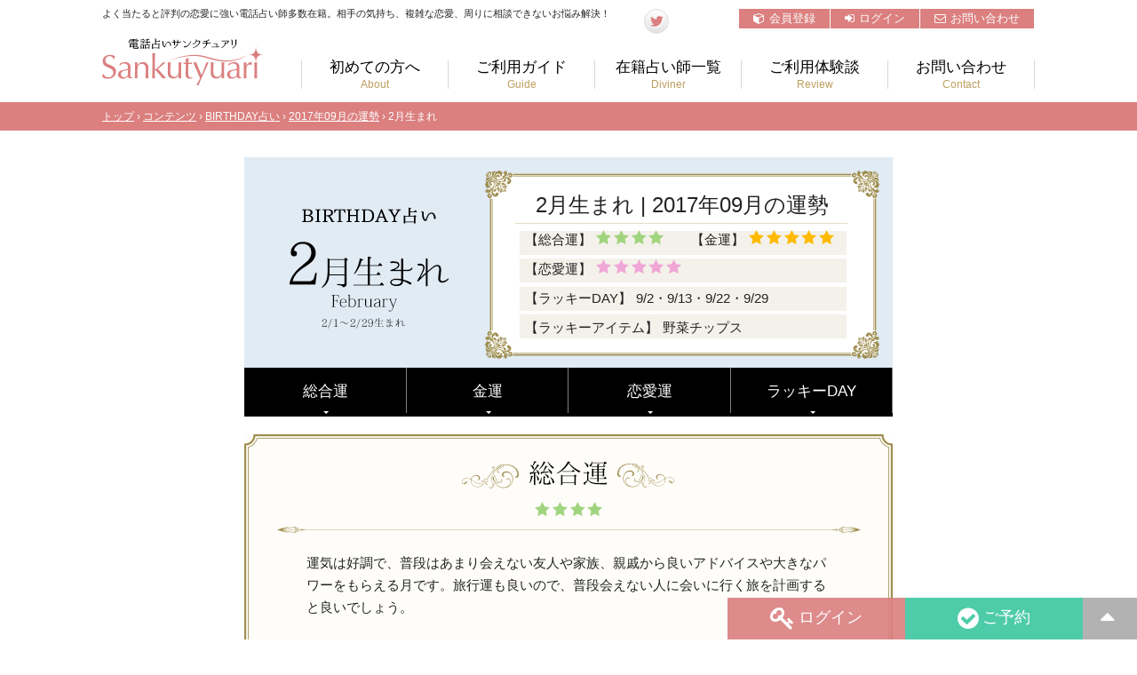

--- FILE ---
content_type: text/html; charset=UTF-8
request_url: https://sankutyuari.net/contents/birthday/2017_09/february/
body_size: 42650
content:
<!DOCTYPE html>
<html xmlns:fb="http://ogp.me/ns/fb#" lang="ja">
<head prefix="og: http://ogp.me/ns# fb: http://ogp.me/ns/fb# article: http://ogp.me/ns/article#">
<meta charset="utf-8">
<title>  2月生まれ | 2017年09月の運勢 | 電話占いサンクチュアリ公式サイト</title> 
<meta name="keywords" content="電話占い,サンクチュアリ,当たる,口コミ,クチコミ,復縁,無料,恋愛,不倫,復活愛,婚活,相性,縁結び,人間関係,お仕事,将来,夫婦問題,離婚">
<meta name="format-detection" content="telephone=no">
<meta name="viewport" content="width=1100, target-densitydpi=device-dpi">
<link rel="manifest" href="https://sankutyuari.net/manifest.json">
<style type="text/css">html,body,div,span,object,iframe,h1,h2,h3,h4,h5,h6,p,blockquote,pre,abbr,address,cite,code,del,dfn,em,img,ins,kbd,q,samp,small,strong,sub,sup,var,b,i,dl,dt,dd,ol,ul,li,fieldset,form,label,legend,table,caption,tbody,tfoot,thead,tr,th,td,article,aside,canvas,details,figcaption,figure,footer,header,hgroup,menu,nav,section,summary,time,mark,audio,video{margin:0;padding:0;border:0;outline:0;font-size:100%;background:transparent;-moz-box-sizing:border-box;-webkit-box-sizing:border-box;-o-box-sizing:border-box;-ms-box-sizing:border-box;box-sizing:border-box}input,textarea{-moz-box-sizing:border-box;-webkit-box-sizing:border-box;-o-box-sizing:border-box;-ms-box-sizing:border-box;box-sizing:border-box}body{line-height:1;background:#fff;color:#000}article,aside,canvas,details,figcaption,figure,footer,header,hgroup,menu,nav,section,summary{display:block}nav,ul,li{list-style:none}blockquote,q{quotes:none}blockquote:before,blockquote:after,q:before,q:after{content:'';content:none}a{margin:0;padding:0;border:0;font-size:100%;vertical-align:baseline;background:transparent}ins{background-color:#ff9;color:#000;text-decoration:none}mark{background-color:#ff9;color:#000;font-style:italic;font-weight:bold}del{text-decoration:line-through}abbr[title],dfn[title]{border-bottom:1px dotted #000;cursor:help}table{border-collapse:collapse;border-spacing:0}hr{display:block;height:1px;border:0;border-top:1px solid #ccc;margin:1em 0;padding:0}input,select{vertical-align:middle}body{font:13px/1.231 arial,helvetica,clean,sans-serif;*font-size:small;*font:x-small}select,input,button,textarea,button{font:99% arial,helvetica,clean,sans-serif}table{font-size:inherit;font:100%}pre,code,kbd,samp,tt{font-family:monospace;*font-size:108%;line-height:100%}
@charset "utf-8";/*!
*  - v1.2.1
* Homepage: http://bqworks.com/slider-pro/
* Author: bqworks
* Author URL: http://bqworks.com/
*/a:hover,a:link{transition:all .5s ease}a:link,a:visited{color:#c82518}#wrapper,body,html{width:100%}#mainNavi,#menu_wrapp,.sideFixArea{position:relative}#bannerArea li a,#header .logo a,#mainNavi li a,.loginBox .inner label,ul.page_nav li a,ul.social_btn li a,ul.sub_navi li a{display:block}#flowStep li,span{vertical-align:top}#flowStep li:last-child:after,ul.page_nav li.on a:after{content:""}#flowStep li .link a,#footer .btn_red a,#footer .link_list a,#mainNavi li a,a:hover,ul.page_nav li a,ul.sub_navi li a{text-decoration:none}body{font-family:-apple-system,BlinkMacSystemFont,YakuHanJP,"Helvetica Neue","Segoe UI","Hiragino Kaku Gothic ProN","ヒラギノ角ゴ ProN W3",Meiryo,"メイリオ",sans-serif;color:#232323;font-size:95%;line-height:1}a:hover{opacity:.7}h1,h2,h3,h4,h5,h6{font-weight:400}#wrapper{margin:0 auto;overflow:visible;clear:both}#bannerArea,#flowStep,#footer .copy,#footer .inner_band,#header,#sidebar_box dl,.back01,.blog_new_list,.blog_new_list .button,.blog_new_list ul.list li a,.blog_new_list ul.list li a .title,.blog_new_list ul.list li a .view,.bottom_links,.contact_main,.diviner_list_main_paging,.formBox .form_inner,.header_top,.inner_band,ul.sub_navi{overflow:hidden}.inner_band{width:1050px;margin:0 auto;clear:both}.vertical_space{padding:45px 0}body.single #mainContents{float:none;margin:0 auto}.column2_side,.sideFixArea{margin:0 0 30px;float:left}.sideFixArea{z-index:1002}.column2_side{width:230px}.column2_contents{width:700px;float:right;margin:0 0 20px}#header{margin:0 0 15px}.site_title{text-align:right;font-size:.7em;padding:5px 0;line-height:1}#bannerArea,#flowStep,#mainNavi li,.loginBox .btn,.loginBox .forget{text-align:center}header .catch_copy{float:left;width:580px;margin:0;font-size:.7em}header .right_box{width:440px;float:right}ul.social_btn{float:left}ul.social_btn li{float:left;margin:0 5px 0 0}ul.social_btn li a{text-align:center;border-radius:100%;border:1px solid #ddd;background:#fff;background:-moz-linear-gradient(top,#fff 0,#e3e3e3 100%);background:-webkit-linear-gradient(top,#fff 0,#e3e3e3 100%);background:linear-gradient(to bottom,#fff 0,#e3e3e3 100%);filter:progid:DXImageTransform.Microsoft.gradient( startColorstr='#ffffff', endColorstr='#e3e3e3', GradientType=0 )}ul.social_btn li.fb a{padding:5px 0 0;width:26px;height:21px}ul.social_btn li.tw a{padding:7px 0 0 1px;width:25px;height:19px}ul.social_btn li a:hover{background:#fff}ul.sub_navi{float:right}ul.sub_navi li{float:left;margin:0 1px 0 0}ul.sub_navi li a{padding:5px 16px;font-size:.85em;color:#fff;background:#db7f7f}ul.sub_navi li a i{margin:0 5px 0 0}ul.sub_navi li a:hover{background:#ed8080}#menu_wrapp{width:100%;float:right;clear:both}#header .logo{width:181px;height:53px;float:left;padding:5px 0 0}#mainNavi{margin:10px auto 0}#mainNavi ul{border-right:1px solid #d7d7d7;float:right;margin:20px 0 0}#mainNavi li{float:left;border-left:1px solid #d7d7d7;color:#fff;width:165px}#mainNavi li a{font-size:1.1em;color:#000;line-height:1}#mainNavi li a i{display:none}#mainNavi li a span{display:block;color:#be9e5f;padding:5px 0 0;font-size:.7em;font-weight:400;font-family:meiryo,sans-serif}#mainNavi li.on a{color:#c55858}.loginBox{margin:0 0 10px;padding:15px;width:230px;float:left;border:1px solid #d7d2b4;background-color:rgba(255,255,255,.4)}.sideBox h2{padding:0 0 8px;margin:0 0 10px;font-size:1.6em;letter-spacing:-2px;border-bottom:1px solid #d7d2b4}.loginBox .delta01{margin:0 0 20px}.loginBox .delta01 a{font-size:.85em;color:#000}.loginBox .btn{margin:0 auto 10px;cursor:pointer}.loginBox .forget{font-size:.8em;margin:15px 0}.loginBox input[type=password],.loginBox input[type=text]{border:1px solid #beb096;background:#fff;border-radius:3px;padding:5px;font-size:1.2em;letter-spacing:1px;margin:0 10px 13px 0;width:100%!important;height:auto!important}.loginBox input:focus{border:1px solid #b99d00;box-shadow:0 0 5px #B7AE4D}.loginBox .inner .delta01{width:100%}.mypage .loginBox{border:none;padding:0;background:0 0;float:none}.mypage .sideBox h2{border:none;margin:0;padding:0}#sidebar_box{margin:0 0 10px}#sidebar_box dl{border:none;padding:15px;background:#f3e8e8;line-height:1.5em}#sidebar_box dl dt{float:left;background:0 0;padding:0;clear:both;margin:0 0 5px;font-size:.8em;width:25%}#sidebar_box dl dd{width:75%;float:right;margin:0 0 5px;padding:0;text-align:right}ul.page_nav,ul.page_nav li{border-bottom:1px solid #e7e7e7}ul.page_nav li:first-child{border-top:none}ul.page_nav li:last-child{border-bottom:none}ul.page_nav li a{color:#6a4a1a;padding:10px 0 10px 20px}ul.page_nav li a:hover{background:#e7e7e7}ul.page_nav li.on a{border-radius:5px 0 0 5px;background:#db7f7f;padding:5px 0 5px 20px;color:#fff;position:relative}ul.page_nav li.on a:after{position:absolute;margin:0;top:0;right:-20px;width:0;height:0;border-top:20px solid transparent;border-bottom:20px solid transparent;border-left:10px solid #db7f7f;border-right:10px solid transparent}ul.page_nav li.on{padding:5px 0}ul.page_nav li.on a span{color:#fff}ul.page_nav li a i{margin:0 10px 0 0;font-size:1.2em}#bannerArea{background:#f0f0f0;padding:40px 0 30px;height:160px;clear:both}#bannerArea ul{padding:0 0 10px;font-size:0}#flowStep li,#flowStep li .link{display:inline-block}#bannerArea .bxslider li{box-shadow:0 5px 5px rgba(0,0,0,.1);margin:0 17px 10px;width:200px!important}#bannerArea .bx-wrapper{border:none;background:0 0;box-shadow:none;margin:0 auto;padding:0 70px}#bannerArea .bx-viewport{padding:0 0 10px}#flowSectionWrap{padding:40px 0;border-top:1px solid #ddd}#flowSectionWrap .center_title{margin:0 0 50px}#flowSectionWrap .center_title h2{margin:20px 0 0}#flowStep{margin:0 auto;letter-spacing:-.4em}#flowStep li{letter-spacing:normal;width:222px;margin:0 20px;position:relative}#flowStep li .ttl{margin:15px auto;font-size:1.1em;font-weight:700}#flowStep li:after{position:absolute;right:-27px;top:30px;content:"\f105";font-family:FontAwesome;color:#ccc;font-size:3em;font-weight:700}#flowStep li .exp{font-size:.9em;line-height:1.5;height:110px;text-align:left}#flowStep li .link a{background:#000;color:#fff;font-size:.8em;display:block;border-radius:50px;padding:7px 25px}#flowStep li .link a:hover{background:#c7b57d}#footer{background:#f1d2d2;width:100%;clear:both;font-size:.8em}#footer .inner_band{padding:50px 0}#footer a{color:#723f01}#footer .contact{float:left;width:300px}#footer .contact p.fmidashi{text-align:center;margin:0 0 20px;font-size:1.3em;font-weight:700;position:relative}#footer .btn_red a,.ft_ttl{font-size:1.1em;font-weight:700}#footer .contact p.fmidashi:after,#footer .contact p.fmidashi:before{width:40px;height:1px;background:#000;position:absolute;content:"";top:10px}#footer .contact p.fmidashi:before{left:50px}#footer .contact p.fmidashi:after{right:50px}#footer .contact .telno{margin:0 0 5px;text-align:center}#footer .contact .ftel{line-height:1.5em;text-align:center}#footer .btn_red{margin:20px auto;width:245px}#footer .btn_red a{background:#be0e1a;color:#fff;border-radius:5px;padding:10px;text-align:center;display:block}.ssl_seal{text-align:center}#rightContainer{width:740px;float:right}.ft_ttl{border-left:3px solid #be0e1a;padding:0 0 0 10px;margin:0 0 15px;line-height:1em}table.ft_pay{margin:0 0 20px}table.ft_pay th{background:#fdf0bd}table.ft_pay td{background:#fff}table.ft_pay td,table.ft_pay th{padding:5px 20px;text-align:center;border:1px solid #f1d2d2;vertical-align:middle;line-height:1em}.diviner_list_simple ul li .image img,img.circle{border-radius:100%}#footer .link_list_box{width:50%;float:left}#footer .link_list{width:45%;float:left}#footer .link_list li{padding:0 0 0 15px;background:url(/common/images/front/parts/arrow01.png) 0 center no-repeat;margin:0 0 10px}#footer .link_list a{color:#000}#footer .link_list a:hover{text-decoration:underline}#footer .copy{background:#ce5c5c;color:#fff;font-size:.9em;text-align:left}#footer .copy .inner_band{padding:10px 0 10px 100px;background:url(/common/images/front/common/ft_logo.png) 0 center no-repeat}.pagetop{width:auto!important}.pagetop a{width:auto;display:block;padding:15px 20px 5px!important;text-align:center;color:#000;text-decoration:none;background:rgba(0,0,0,.3)}.bottom_regist_btn{clear:both;width:95%;margin:0 auto 10px}.bottom_regist_btn a{display:block;background:#db7f7f;color:#fff;text-align:center;padding:10px 0;text-decoration:none;font-size:.9em;position:relative}.bottom_regist_btn a:after,.bottom_regist_btn a:before{border-top:17px solid transparent;border-bottom:17px solid transparent;position:absolute;top:0;content:""}.bottom_regist_btn a:before{border-left:10px solid #fff;border-right:10px solid transparent;left:0}.bottom_regist_btn a:after{border-right:10px solid #fff;border-left:10px solid transparent;right:0}.grecaptcha-badge{bottom:48px!important}#bottomNavi{position:fixed;bottom:0;right:0;z-index:2000}ul.fix_nav_btm li{width:200px;float:right}ul.fix_nav_btm li a{display:block;padding:10px 20px;color:#fff;text-align:center;text-decoration:none;font-size:1.2em}ul.fix_nav_btm li a i{font-size:1.5em;vertical-align:middle;margin-right:5px}.n_red a{background:rgba(186,41,39,.9)}.n_pink a{background:rgba(219,127,127,.9)}.n_green a{background:rgba(59,199,161,.9)}.diviner_list_simple ul{overflow:hidden;clear:both;text-align:center;margin:0 0 20px}.diviner_list_simple ul li{width:125px;display:inline-block;margin:0 10px 0 0;vertical-align:top}.diviner_list_simple ul li .name{margin:0 0 10px;font-size:.9em;font-weight:700;line-height:1em}.diviner_list_simple ul li .image{text-align:center;margin:0 0 3px;position:relative;padding:0 10px}.image .discount_char{display:block;position:absolute;bottom:0;left:0;right:0;color:#fff}.diviner_list_simple ul li .image a img{width:100%}.diviner_list_simple ul li .history,.diviner_list_simple ul li .price{font-size:.8em;line-height:1.2em;height:1em;margin:0 0 2px}.diviner_list_simple ul li .image img.rank{position:absolute;left:-6px;top:-3px}.diviner_list_simple ul li .btn{text-align:center;margin:0 0 -10px;position:relative;left:-3px}body.diviner_detail .diviner_list_simple h2{display:none}.new{color:#ed4661}.yellow{color:#f3c30f;font-size:1.2em}.mincho,.mincho a{font-family:"Roboto Slab",Garamond,"Times New Roman","游明朝","Yu Mincho","游明朝体",YuMincho,"ヒラギノ明朝 Pro W3","Hiragino Mincho Pro",HiraMinProN-W3,"HGS明朝E","ＭＳ Ｐ明朝","MS PMincho",serif;font-weight:400}.form_table th,.pink{font-weight:700}.flexbox{display:-webkit-box;display:-moz-box;display:-ms-box;display:-webkit-flexbox;display:-moz-flexbox;display:-ms-flexbox;display:-webkit-flex;display:-moz-flex;display:-ms-flex;display:flex;-webkit-box-lines:multiple;-moz-box-lines:multiple;-webkit-flex-wrap:wrap;-moz-flex-wrap:wrap;-ms-flex-wrap:wrap;flex-wrap:wrap}.pc_fs08{font-size:.8em}.pc_tc{text-align:center!important}.pc_tr{text-align:right!important}.pc_tl{text-align:left!important}.example{font-size:.9em}.clearfix::after{content:"";display:table;clear:both}.domain h4{border-left:3px solid #d0c7a9;border-bottom:1px solid #ddd;padding:0 0 15px 20px}.domain_wrap{text-align:center}.domain_wrap li{float:left;width:20%;padding:5px;text-align:left;display:inline-block}.domain_wrap li a{padding:3px 0;text-align:center;display:block;text-decoration:none;border-radius:50px;color:#666;border:2px solid #ddd;background:#fff}.diviner_list_main_paging{position:relative;margin:0 0 50px}.diviner_list_main_paging ul{position:relative;text-align:center}.diviner_list_main_paging li{position:relative;display:inline-block}.diviner_list_main_paging li a{display:block;padding:5px;text-align:center;margin:0 2px;color:#500909;font-weight:700;font-size:1em;text-decoration:none;background:#dedede;border-radius:100%;width:30px;height:30px}.form_table th,table.table02 th,table.table03,table.table04.tl th{text-align:left}.diviner_list_main_paging li a:hover,.diviner_list_main_paging li.on a{background:#e3c4cf}.formBox{border:3px solid #ccba7c;padding:5px;line-height:1.5em}.formBox .form_inner{border:1px solid #ccba7c;padding:20px;background:#fcfcf7}.form_table td,.form_table th{border-bottom:1px solid #ded2a9}.form_table{width:100%;border-top:1px solid #ded2a9;margin:0 0 20px}table.table04,table.table06 th{border-top:1px solid #e7e7e7}.form_table th.hissu{background:url(/common/images/front/parts/hissu.png) right center no-repeat}.form_table th.nini{background:url(/common/images/front/parts/nini.png) right center no-repeat}.form_table td{padding:15px 20px;line-height:1.5em}table.table02 td,table.table02 th{padding:3px 5px;border-bottom:1px solid #d7d7d7}table.table04{margin:20px 0 40px}table.table06,table.table07{margin:20px auto}table.table04 th{background:#F7F7EF;border-bottom:1px solid #e7e7e7;padding:5px 20px;width:200px}table.table04 td{padding:5px 20px;border-bottom:1px solid #e7e7e7;background:#fff}table.table06 td,table.table06 th{padding:3px 5px;border-bottom:1px solid #e7e7e7}table.table06 th,table.table07 th{background:#F3E8E8}table.table07 td,table.table07 th{border:1px solid #e7e7e7;padding:15px}table.table07 td{background:#fff}.pink{color:#f16884;vertical-align:top}.w100p{width:100%}ul.icon_list{margin:0 0 20px}div.icon_list,p.icon_list,ul.icon_list li{line-height:1.7em;margin:0 0 10px;padding:0 0 0 .7em;position:relative}table.table01 td,table.table01 th{padding:10px 20px;border:1px solid #ded2a9}div.icon_list:before,p.icon_list:before,ul.icon_list li:before{font-family:FontAwesome;content:"\f0da";position:absolute;top:0;left:0;color:#db7f7f}.btnS,.btnS a,.btnS input,.placeholder,select{position:relative}table.table01{line-height:1.5}table.table01 th{background:#fcfcf7;text-align:left}table.table03 td,table.table03 th{padding:10px;border-top:1px solid #e7e7e7}table.table03{line-height:1em;width:100%;margin:20px 0;table-layout:fixed;border-bottom:1px solid #e7e7e7}.large_font td,.large_font th{text-align:center!important;font-weight:700}table.table03 th{background:#F7F7EF}table.table03 .date{width:110px}table.table03 td.on div{border-radius:0;background:url([data-uri]);background:-moz-linear-gradient(top,#bfd255 0,#8eb92a 50%,#72aa00 51%,#9ecb2d 100%);background:-webkit-gradient(linear,left top,left bottom,color-stop(0,#bfd255),color-stop(50%,#8eb92a),color-stop(51%,#72aa00),color-stop(100%,#9ecb2d));background:-webkit-linear-gradient(top,#bfd255 0,#8eb92a 50%,#72aa00 51%,#9ecb2d 100%);background:-o-linear-gradient(top,#bfd255 0,#8eb92a 50%,#72aa00 51%,#9ecb2d 100%);background:-ms-linear-gradient(top,#bfd255 0,#8eb92a 50%,#72aa00 51%,#9ecb2d 100%);background:linear-gradient(to bottom,#bfd255 0,#8eb92a 50%,#72aa00 51%,#9ecb2d 100%);filter:progid:DXImageTransform.Microsoft.gradient( startColorstr='#bfd255', endColorstr='#9ecb2d', GradientType=0 )}.large_font th{font-size:1.5em}.large_font td{font-size:2.5em;padding:20px!important}tr.total td,tr.total th{background:#FBEDC5;font-weight:700}.info_diviner{text-align:left;margin:3px 0 0;clear:both}.info_diviner .info_mail,.info_diviner .info_tel,.info_diviner .info_voice{padding:2px;border-radius:3px;font-size:.8em;background-color:#fff}.info_diviner .info_tel{color:#3bbd0e;border:1px solid #3bbd0e}.info_diviner .info_mail{border:1px solid #3376f3;color:#3376f3}.info_diviner .info_voice{border:1px solid #f2006c;color:#f2006c}.btn_outline_pink_middle,.btn_outline_white_middle{text-align:center}.btn_outline_pink_middle a,.btn_outline_white_middle a{padding:10px 30px;border-radius:50px;text-decoration:none;display:inline-block;line-height:1}.btn_outline_pink_middle a{border:2px solid #db7f7f;color:#db7f7f}.btn_outline_pink_middle a i{margin-left:20px;font-size:1.1em}.btn_outline_pink_middle a:hover{background:#f2e2e2}.btn_outline_white_middle{text-align:left}.btn_outline_white_middle a{border:2px solid #ddd;color:#666}.btn_outline_white_middle a:hover{background:#fcfcfc}.send_btn{text-align:center;margin:0 auto}.basic_link a,.send_btn a,.send_btn input{display:inline-block;cursor:pointer;position:relative;padding:10px 40px;text-decoration:none;margin:0 20px 30px;font-family:meiryo;border-radius:50px;line-height:1;background:#db7f7f;color:#fff;border:none}.basic_link a:hover,.send_btn a:hover,.send_btn input:hover{background:#ed8080}.send_btn.left{left:0}.send_btn.left a{left:0;margin-right:0;margin-left:0}.btnS{text-align:center;margin:0 auto}.btnS a,.btnS input{cursor:pointer;text-shadow:1px 1px 0 #FCEFBA;border-radius:4px;border:1px solid #b8a666;padding:1px 10px;margin:-3px 0 0;color:#5c4906;text-decoration:none;font-weight:700;font-family:meiryo;background:#fee57e;background:-moz-linear-gradient(top,#fee57e 0,#dbc464 100%);background:-webkit-gradient(linear,left top,left bottom,color-stop(0,#fee57e),color-stop(100%,#dbc464));background:-webkit-linear-gradient(top,#fee57e 0,#dbc464 100%);background:-o-linear-gradient(top,#fee57e 0,#dbc464 100%);background:-ms-linear-gradient(top,#fee57e 0,#dbc464 100%);background:linear-gradient(to bottom,#fee57e 0,#dbc464 100%);filter:progid:DXImageTransform.Microsoft.gradient( startColorstr='#fee57e', endColorstr='#dbc464', GradientType=0 )}.btnS a:hover,.btnS input:hover{background:#dbc464;background:-moz-linear-gradient(top,#dbc464 8%,#fee57e 99%);background:-webkit-gradient(linear,left top,left bottom,color-stop(8%,#dbc464),color-stop(99%,#fee57e));background:-webkit-linear-gradient(top,#dbc464 8%,#fee57e 99%);background:-o-linear-gradient(top,#dbc464 8%,#fee57e 99%);background:-ms-linear-gradient(top,#dbc464 8%,#fee57e 99%);background:linear-gradient(to bottom,#dbc464 8%,#fee57e 99%);filter:progid:DXImageTransform.Microsoft.gradient( startColorstr='#dbc464', endColorstr='#fee57e', GradientType=0 )}.btnS a.back,.btnS input.back{border:1px solid #bbb;text-shadow:1px 1px 0 #fff;color:#333;font-weight:400;background:#fff;background:-moz-linear-gradient(top,#fff 0,#e5e5e5 100%);background:-webkit-gradient(linear,left top,left bottom,color-stop(0,#fff),color-stop(100%,#e5e5e5));background:-webkit-linear-gradient(top,#fff 0,#e5e5e5 100%);background:-o-linear-gradient(top,#fff 0,#e5e5e5 100%);background:-ms-linear-gradient(top,#fff 0,#e5e5e5 100%);background:linear-gradient(to bottom,#fff 0,#e5e5e5 100%);filter:progid:DXImageTransform.Microsoft.gradient( startColorstr='#ffffff', endColorstr='#e5e5e5', GradientType=0 )}.btnS a.back:hover,.btnS input.back:hover,.btnS.on a{background:#e5e5e5;background:-moz-linear-gradient(top,#e5e5e5 1%,#fff 98%);background:-webkit-gradient(linear,left top,left bottom,color-stop(1%,#e5e5e5),color-stop(98%,#fff));background:-webkit-linear-gradient(top,#e5e5e5 1%,#fff 98%);background:-o-linear-gradient(top,#e5e5e5 1%,#fff 98%);background:-ms-linear-gradient(top,#e5e5e5 1%,#fff 98%);background:linear-gradient(to bottom,#e5e5e5 1%,#fff 98%);filter:progid:DXImageTransform.Microsoft.gradient( startColorstr='#e5e5e5', endColorstr='#ffffff', GradientType=0 )}.basic_link a,.send_btn a.back,.send_btn input.back{color:#666;border:2px solid #ddd;background:#fff}.basic_link a:hover,.send_btn a.back:hover,.send_btn input.back:hover{background:#ddd}.back01{background:#F7F7EF;border-radius:5px;padding:5px 10px;margin-bottom:10px}.back01 a.back,.back01 input.back{float:left;margin:0 5px}.btnS input.back:disabled{background:#eee;color:#aaa;cursor:default}.center_link{margin-left:auto;margin-right:auto;text-align:center}.btn_blue,.btn_green,.btn_grey,.btn_pink,.btn_purple,.btn_red,.btn_yellow,.btn_yellow2{width:100%}.btn_blue a,.btn_green a,.btn_grey a,.btn_pink a,.btn_purple a,.btn_red a,.btn_yellow a,.btn_yellow2 a{border-radius:50px;display:block;color:#fff;text-align:center;text-decoration:none;padding:7px 0;line-height:1em}.btn_blue a i,.btn_green a i,.btn_grey a i,.btn_pink a i,.btn_purple a i,.btn_red a i,.btn_yellow a i,.btn_yellow2 a i{margin-right:5px}.btn_yellow a{background:#e8b64b}.btn_yellow2 a{background:#ead400}.btn_red a{background:#c34f57}.btn_pink a{background:#db7f7f}.btn_blue a{background:#6f9aca}.btn_green a{background:#6fae00}.btn_purple a{background:#9a6fca}.btn_grey a{background:#bcbcbc}.btn_blue_l,.btn_pink_l{width:150px;height:50px}.btn_blue_l a,.btn_pink_l a{width:159px;height:50px;display:block;font-size:1.1em;color:#fff;text-align:center;text-decoration:none;padding:10px 0 0;text-shadow:-1px -1px 0 #666;font-weight:700}.star{color:#F4BB11}.bg_blue,.bg_green,.bg_pink,.bg_red{padding:0 5px;border-radius:50px}.bg_pink{background:#DD8990;color:#fff}.bg_green{background:#97C147;color:#fff}.bg_red{background:#BA353E;color:#fff}.bg_blue{background:#6aa8e7;color:#fff}.bottom_links{background:#fcfbee;margin:0 0 20px;padding:10px 20px;clear:both;text-align:center}.bottom_links li{display:inline-block!important;margin:0 30px 0 0}.kanteiRequest .diviner_name{text-align:center;font-size:2em;padding:40px 0;line-height:1.2}.error_box h3,.important_info{font-size:1.3em;font-weight:700}.kanteiRequest .request_body{padding:0 30px　10px}.kanteiRequest .request_body strong.fill{background:#FDE5E8;margin:0 5px;padding:1px 5px;border-radius:3px}.important_info{background:#af0f34;color:#fff;margin:0 0 5px;clear:both;text-align:center;padding:5px}.alert_caution{background-color:#fffef2;border-color:#ebe3cc}.sanku_input_error_message{color:#f60169!important;display:block}.sanku_input_error{border:1px solid #f60169!important;background-color:#fdbdd8!important}.form_description{color:#2545f8}.error_box{padding:0 30px}.error_box h3{margin:0 0 20px;border-bottom:1px solid #e7debe;padding:0 0 10px}.error_box p.msg{margin:0 0 10px}.error_box .section{padding:0 10px}.error_box dl dt{font-weight:700;margin:0 0 5px;padding:0 0 0 15px;background:url(/common/images/front/parts/star.png) 0 3px no-repeat}.error_box dl dd{margin:0 0 15px;padding:0 0 0 15px}.blog_new_list.index{width:40%;float:right}.blog_new_list.index .blog_sec{margin:0 0 20px}.blog_new_list ul.list li{clear:both;margin:0 0 10px}.blog_new_list ul.list li a{display:block;text-decoration:none}.blog_new_list ul.list li a:hover{text-decoration:none;background:#f5f5f5}.blog_new_list ul.list li a .image{width:60px;height:60px;float:left;border-radius:100%}.blog_new_list ul.list li a .image img{width:100%;border-radius:100%}.blog_new_list ul.list li a .meta{color:#666;font-size:12px;line-height:16px}.blog_new_list ul.list li a .meta .new{background:#d00;color:#fff;display:inline-block;float:left;font-size:11px;font-weight:700;text-align:center;width:40px;height:16px;line-height:16px;border-radius:2px;margin-left:10px}.blog_new_list ul.list li a .detail{float:right;width:350px}.blog_new_list ul.list li a .meta .date{color:#666;display:inline-block}.blog_new_list ul.list li a .meta .date .name{margin-left:10px}.blog_new_list ul.list li a .title{line-height:20px;margin:0}.blog_new_list ul.list li a .view{color:#adabab;font-size:.8em}.blog_new_list .button a{float:right;margin:0 20px 0 0}.blog_new_list.detail ul.list li a .detail{width:650px}input[type=text],input[type=email],input[type=tel],input[type=password],textarea{background:#f0e5e9;border-radius:5px;padding:7px 15px;font-size:1em;letter-spacing:1px;margin:0 10px 0 0;border:none;font-family:sans-serif;outline:0}input[type=button],input[type=submit],select{-webkit-appearance:none}.contact_main{padding:10px 0 0 20px;margin:0 0 30px;line-height:1.7em}.form_inner .alert,.privacy_window{line-height:1.5em}.form_table.contact{margin:0 0 20px;font-size:1.1em}.form_table.contact input[type=email],.form_table.contact input[type=password],.form_table.contact input[type=tel],.form_table.contact input[type=text]{width:70%!important}select{font-size:1em;margin:0 5px;font-family:'メイリオ';background:#f0e5e9;display:inline-block;outline:0;padding:7px 15px;border:none;border-radius:5px}::-webkit-input-placeholder{color:#935d74}::-moz-placeholder{color:#935d74}:-moz-placeholder{color:#935d74}:-ms-input-placeholder{color:#935d74}.nowrap{white-space:nowrap}.txtarea_large{width:100%;heighet:250px}.placeholder input{padding-left:2.5em!important}.placeholder label{left:17px;top:3px;position:absolute;color:#935d74}.placeholder label span{display:none}.form_table textarea{width:100%;height:150px;background:#f0e5e9}.privacy_window{border:1px solid #e5d9b0;background:#fff;height:150px;overflow:auto;margin:0 0 20px;padding:20px;font-size:.9em}.privacy_window .dl_head{margin:0 0 10px}.privacy_window dl dt{margin:0 0 5px;font-weight:700}.privacy_window dl dd{margin:0 0 10px}.alert{border:1px solid transparent;border-radius:4px;margin-bottom:20px;padding:10px 15px}.alert_danger{background-color:#ffe5e5;border-color:#b00000;color:#b00000}.alert_success{background-color:#DFF0D8;border-color:#D6E9C6;color:#3C763D}.alert_error_item{border-radius:4px;color:red;display:block;font-size:.9em;margin:0 0 5px}#overlay{width:100%;height:100%;text-align:center;position:fixed;top:0;z-index:102;background-color:#f4f4f4;filter:alpha(opacity=50);-moz-opacity:.5;opacity:.5}#overlay img{z-index:101;position:absolute;top:40%;left:50%}.list_kome{margin:0 0 20px}.list_kome li{position:relative;padding-left:1.4em}.list_kome li::before{content:"※";left:0;position:absolute;top:0}.flex_2clumn{display:-webkit-flex;display:flex;flex-wrap:wrap;-webkit-box-pack:justify;-ms-flex-pack:justify;justify-content:space-between}.flex_2clumn .wrap{width:50%;padding:5px}.hosoku{font-size:.8em;color:#a8a8a8;margin:10px 0 0}
@charset "utf-8";#contents{margin:30px auto}#mainContents{width:970px;margin:0 auto;line-height:2}.contents_s{width:80%;margin:0 auto}.section_margin{margin:0 0 50px}#underMainTitle{background:url(/common/images/front/common/under_title_bg.jpg) center 0 no-repeat;width:100%;height:125px;background-size:cover;padding:50px 0;overflow:hidden;text-align:center}#underMainTitle h2{font-size:30px;color:#5c0404;margin:0 0 5px}.subEng{font-size:12px;color:#a07500}#pankuz{overflow:hidden;padding:10px 0;font-size:.8em;background:#db7f7f;color:#fff}#pankuz li{margin:0 5px 0 5px;float:left}#pankuz li:after{content:">";margin:0 0 0 10px}#pankuz li:last-child:after{content:""}#pankuz a{color:#fff}.title_line02{font-size:2em;margin:0 0 50px;clear:both;line-height:1.3;text-align:center}.center_title{text-align:center}.title_line03{font-size:2em;margin:0 0 50px;clear:both;line-height:1em;text-align:left}.title_line03 i{margin:0 10px 0 0}.title_line04{border-bottom:1px solid #ddd;border-left:3px solid #d0c7a9;clear:both;padding:0 0 10px 20px;font-size:1.1em;margin:0 0 20px;font-weight:700}.diviner_detail .title_line,.title_line05{font-size:1.8em;margin:0 0 40px;clear:both;line-height:1em;text-align:left;background:#faf1f2;padding:20px;font-weight:700}.title_line05 i{color:#db7f7f;margin:0 5px 0 0}.title_line06{font-size:1.4em;margin:0 0 20px;clear:both;line-height:1em;text-align:left;background:#faf1f2;padding:15px 20px}.title_line07{font-size:1.5em;margin:0 0 30px;clear:both;line-height:1.3;text-align:center}.ribbon{position:relative;height:50px;line-height:50px;padding:0 2em;background-color:#db7f7f;color:#fff;margin:0 0 30px;font-size:1.5em}.ribbon:after,.ribbon:before{content:'';position:absolute}.ribbon:before{top:0;left:0;z-index:2;border-width:25px 20px;border-style:solid;border-color:transparent;border-left-color:#faf1f2}.ribbon:after{top:0;right:0;z-index:2;border-width:25px 20px;border-style:solid;border-color:transparent;border-right-color:#faf1f2}.ribbon.small{height:30px;line-height:25px}.ribbon.small:before{border-width:15px 10px;border-left-color:#fff}.ribbon.small:after{border-width:15px 10px;border-right-color:#fff}.ribbon.mini{height:20px;line-height:20px;font-size:11px;margin:0;padding:0 .5em}.ribbon.mini:before{border-width:10px 10px;border-left-color:#fff}.ribbon.mini:after{border-width:10px 10px;border-right-color:#fff}.box_center_mid{width:80%;margin:0 auto 0}.harf_boxs_wrap{text-align:center;clear:both}.harf_boxs_wrap .harf_boxs{display:inline-block;width:45%;margin:0 1%;text-align:left;vertical-align:top}.double_line_box{border:3px double #e7e7e7;padding:20px 30px}.contents_inner_navi{overflow:hidden;margin:0 0 40px;text-align:left;letter-spacing:-.4em;border-bottom:2px solid #db7f7f}.contents_inner_navi li{display:inline-block;letter-spacing:normal;margin:0 1px 0 0}.contents_inner_navi li a{color:#000;text-decoration:none;padding:5px 29px;text-align:center;display:block;font-size:.8em;background:#e4e4e4}.contents_inner_navi li a:hover,.contents_inner_navi li.on a{background:#db7f7f;color:#fff;opacity:1}.contents_inner_navi.guide{text-align:center}#mainimage_wrap{background:url(/common/images/front/common/bg_main.jpg) center 0 no-repeat;width:100%;height:380px;background-size:cover;padding:30px 0;overflow:hidden}@media screen and (min-width:600px){#top_slider{position:relative;width:790px!important;height:320px;float:right;overflow:hidden!important;max-width:600px!important;padding-right:180px!important}.sp-mask,.sp-slides,.sp-slides-container{width:570px!important}img.sp-image{margin-top:0!important;height:auto!important;left:0!important}.sp-thumbnails-container,.sp-thumbnails-container div{width:180px!important;overflow:visible!important}.sp-thumbnail,.sp-thumbnail-image-container{height:80px}img.sp-thumbnail-image{width:180px;height:100%}.sp-right-thumbnails.sp-has-pointer .sp-thumbnail{position:relative!important;left:0!important}.sp-right-thumbnails.sp-has-pointer .sp-selected-thumbnail:before{border:1px solid #ca2414!important;width:178px;height:78px!important;z-index:1000;margin:0!important}.sp-right-thumbnails.sp-has-pointer .sp-selected-thumbnail:after{border-right:10px solid #ca2414!important;left:-10px!important}.sp-horizontal .sp-next-arrow,.sp-horizontal.sp-rtl .sp-previous-arrow{right:0!important}.sp-arrow:after,.sp-arrow:before{left:auto!important}.sp-next-arrow,.sp-previous-arrow{width:31px!important;height:61px!important}.sp-next-arrow::before{display:none}.sp-previous-arrow{background:url(/common/images/front/slider/arrow_left.png) 0 0 no-repeat!important;left:0!important;top:-15px!important}.sp-next-arrow{background:url(/common/images/front/slider/arrow_left.png) 0 0 no-repeat!important;top:-15px!important}.sp-next-arrow::after,.sp-next-arrow::before,.sp-previous-arrow::after,.sp-previous-arrow::before{content:"";position:absolute;transform:rotate(0)!important;top:0!important;background:0 0!important}}.qr_sp{width:230px;height:156px;float:left}.top_news{width:760px;float:right;margin:0 30px}.top_news .title{overflow:hidden}.top_news .title i{color:#db7f7f;margin:0 5px 0 0}.top_news .title h3{font-size:1.5em;float:left}.top_news .title a{background:#cfcfcf;border-radius:30px;margin:2px 0 0 30px;padding:2px 20px;float:left;display:block;color:#000;text-decoration:none}.top_news .inner_outer{border-top:1px solid #caba7a;border-bottom:1px solid #caba7a;padding:2px}.top_news .inner{border-top:1px solid #caba7a;border-bottom:1px solid #caba7a;padding:20px 20px 10px;overflow:hidden}.top_news .inner .inner_frame{height:200px;overflow:auto;position:relative;z-index:1}.top_news .parts_top{position:absolute;top:1px;left:-3px;z-index:0}.top_news .parts_bottom{position:absolute;right:-6px;bottom:-1px;z-index:0}.top_news h2{position:relative;padding:0 0 0 10px;z-index:1;width:100px;font-size:1.3em;font-weight:700;float:left}.top_news h2 span{font-weight:400;font-size:.8em;display:block;margin:3px 0 0}.top_news dl{overflow:hidden}.top_news dt{background:url(/common/images/front/common/arrow01.png) 0 3px no-repeat;padding:0 0 5px 15px;width:100px;clear:both;float:left;margin:0 -100px 0 0;font-size:.9em}.top_news dd{float:right;padding:0 0 5px 105px;margin:0 0 10px;width:750px}.mypage_info_box dt{background:url(/common/images/front/common/arrow01.png) 0 3px no-repeat;padding:0 0 5px 15px;width:20%;clear:both;float:left;margin:0 -20% 0 0;font-size:.9em}.mypage_info_box dd{float:right;padding:0 0 5px 20%;margin:0 0 10px;width:100%}#siteIntroduce{background:#f0ebeb;padding:30px 0}#siteIntroduce .sub_ttl{text-align:center;color:#590101;font-weight:400;margin:20px 0}#ansin3Point{overflow:hidden;text-align:center;margin:0 0 30px}#ansin3Point li{display:inline-block;vertical-align:top;width:273px}#ansin3Point li.a02{margin:0 30px}#ansin3Point li .image{padding:140px 0 10px 30px;margin:0 0 20px;color:#fff;font-size:1.3em}#ansin3Point li.a01 .image{background:url(/common/images/front/index/img_ansin01.jpg) 0 0 no-repeat}#ansin3Point li.a02 .image{background:url(/common/images/front/index/img_ansin02.jpg) 0 0 no-repeat}#ansin3Point li.a03 .image{background:url(/common/images/front/index/img_ansin03.jpg) 0 0 no-repeat}#ansin3Point li .exp{background:url(/common/images/front/index/box_under_shadow.png) center bottom no-repeat;text-align:left;height:160px;line-height:1.5}#divinerRanking{background-color:#e5acac;padding:0 10px 10px;clear:both}#divinerRanking.index{padding:20px 0 40px}#divinerRanking .inner_band{width:100%}#divinerRanking .center_title{text-align:center;padding:10px 0 0}#divinerRanking .center_title img{width:300px}#divinerRanking.index .inner_band{width:900px}#divinerRanking.index .center_title{padding:0 0 10px}#divinerRanking.index .center_title img{width:auto}ul.select_tabs{overflow:hidden}ul.select_tabs li{float:left;width:33.333333%}ul.select_tabs li a{text-align:center;display:block;background:#f3d9d9;color:#000;font-size:1.2em;line-height:1em;padding:20px 0 15px;text-decoration:none}ul.select_tabs li.on a,ul.select_tabs li.on a:hover{background:#fff}ul.select_tabs li a:hover{text-decoration:none;background:#dc7e7e}.contents_area{padding:20px 0;display:none;background:#fff}#tabContent01{display:block}.item_box_list{padding:1% 3%;overflow:hidden}.item_box_list ul{text-align:center}.item_box_list li{float:left;width:18%;display:inline-block;position:relative;margin:0 1%}.item_box_list .title a{font-weight:700;color:#000;display:block}.item_box_list .rank{width:22px;height:22px;color:#fff;position:absolute;left:20px;bottom:30px;line-height:1em}.item_box_list .image{width:110px;height:110px;border-radius:100%;overflow:hidden;margin:0 auto 10px}.item_box_list .image img{border-radius:100%;width:110px;height:110px}.item_box_list a{text-decoration:none}.item_box_list .name{color:#000}#diviner_list_main{margin:50px 0;clear:both}.ttl_imtx{overflow:hidden;margin:0 0 20px}.ttl_imtx .image{float:left}.ttl_imtx .txt{float:left;padding:10px 0 0 15px;font-weight:400;font-size:.8em}#diviner_list_main ul.select_tabs{background:#d2d2d2;margin:0 0 40px}#diviner_list_main ul.select_tabs li{width:auto}#diviner_list_main ul.select_tabs li a{padding:15px 20px;background:#d2d2d2;border-right:1px solid #b3b3b3;color:#7e7e7e}#diviner_list_main ul.select_tabs li.on a,#diviner_list_main ul.select_tabs li.on a:hover{background:#dc7e7e;border-right:1px solid #dc7e7e;color:#fff}#divinerList{width:950px;margin:0 auto 40px;letter-spacing:-.4em}#divinerList li{width:190px;text-align:center;display:inline-block;vertical-align:top;letter-spacing:normal}#divinerList li .catch_copy{clear:both;text-align:center;color:#d25a5a;overflow:hidden;line-height:1.2;margin:0 0 10px;font-size:.8em}#divinerList li .name{font-size:1.15em;font-weight:700;margin:0 0 30px;color:#707070}#divinerList li .image{width:100%;overflow:hidden;margin:0 auto 20px;position:relative;width:140px}#divinerList li .image img{border-radius:100%;width:100%}#divinerList li .pricearea{font-size:1.2em;margin:0 0 10px}#divinerList li .pricearea .time{font-size:.9em;margin:0 5px}#divinerList li .genre{overflow:hidden;height:5em;font-size:.8em;line-height:1.9;padding:10px 0;border-top:1px solid #e7e7e7;border-bottom:1px solid #e7e7e7;margin:0 5px 20px}#divinerList li .btn{text-align:center;overflow:hidden;margin:0 15px}#diviner_list_main .bx-wrapper{box-shadow:none}.emergency_a{padding:30px 0;text-align:center;margin:0 auto 20px;color:#f36e6e;font-size:1.4em;line-height:1.5em;font-weight:700;background-color:#ffeaea;overflow:hidden}.emergency_a_more{display:none}.review_section{margin:0 0 0;width:57%;float:left}.review-info{display:flex;justify-content:space-between;margin:0 0 20px 0}.top_introduce{line-height:2;background:#faf1f2;margin:50px 0 0}.top_introduce .exp{width:800px;margin:0 auto}.tel_merit .section{padding-top:0}.tel_merit .intro{margin:0 -15px 20px;line-height:2em;border:4px double #f1e9d4;padding:20px 30px}.tel_merit ul{overflow:hidden;margin:0 -15px -15px 0}.tel_merit ul li .inner{line-height:1.7em;height:230px;padding-top:30px}.tel_merit ul li.n01 .inner{background:url(/common/images/front/contents/merit01.jpg) right 0 no-repeat;padding-right:320px}.tel_merit ul li.n02 .inner{background:url(/common/images/front/contents/merit02.jpg) 0 0 no-repeat;padding-left:320px}.tel_merit ul li.n03 .inner{background:url(/common/images/front/contents/merit03.jpg) right 0 no-repeat;padding-right:320px}.tel_merit ul li.n04 .inner{background:url(/common/images/front/contents/merit04.jpg) 0 0 no-repeat;padding-left:320px}.tel_merit ul li.n01 h4{background:url(/common/images/front/contents/about_p1.png) 0 0 no-repeat}.tel_merit ul li.n02 h4{background:url(/common/images/front/contents/about_p2.png) 0 0 no-repeat}.tel_merit ul li.n03 h4{background:url(/common/images/front/contents/about_p3.png) 0 0 no-repeat}.tel_merit ul li.n04 h4{background:url(/common/images/front/contents/about_p4.png) 0 0 no-repeat}.tel_merit ul li .inner h4{margin:0 0 5px;padding:15px 0 0 130px;height:55px;color:#d8245b;font-weight:400;font-size:1.6em}.tel_merit ul li .inner p{font-size:1.05em;line-height:1.7em}.message_section{margin:0 0 30px}.message_section p img{margin:0 0 20px 30px;width:350px;float:right}.tel_tokutyo{margin:0 0 20px}.tel_tokutyo .section{padding:0 0 30px}.tel_tokutyo ul{overflow:hidden;margin:0;text-align:center}.tel_tokutyo ul li{width:30%;display:inline-block;padding:0 0 0;margin:0 1% 30px;vertical-align:top}.tel_tokutyo ul li i{display:block;color:#fff;text-align:center;font-size:2em;width:60px;height:60px;margin:0 auto 20px;border-radius:100%;line-height:60px}.tel_tokutyo ul li h4{font-weight:700;font-size:1.1em}.tel_tokutyo ul li p{text-align:left;font-size:.9em}.tel_tokutyo ul li.n01 i{background:#b38fcd}.tel_tokutyo ul li.n02 i{background:#8babd6}.tel_tokutyo ul li.n03 i{background:#e4a3ad}.tel_tokutyo ul li.n04 i{background:#8bd6bf}.tel_tokutyo ul li.n05 i{background:#ecb384}.tel_tokutyo ul li.n06 i{background:#b8cf54}.tel_tokutyo ul li p strong{font-weight:700}.about_function{margin:0 0 0}.about_function .section{padding:30px 0}.about_function ul{overflow:hidden;text-align:center;margin:0 0 50px}.about_function ul li{width:230px;display:inline-block;margin:0 5px 0 0;padding:81px 10px 0 10px;font-size:.9em;vertical-align:top}.about_function ul li.n01{background:url(/common/images/front/contents/bg_fu01.png) center 0 no-repeat}.about_function ul li.n02{background:url(/common/images/front/contents/bg_fu02.png) center 0 no-repeat}.about_function ul li.n03{background:url(/common/images/front/contents/bg_fu03.png) center 0 no-repeat}.about_function ul li.n04{background:url(/common/images/front/contents/bg_fu04.png) center 0 no-repeat}.about_function ul li .ico{font-size:3em;color:#ddcca3}.about_function ul li h4{text-align:center;font-size:1.3em;font-weight:400;margin:0 0 8px;color:#d8245b}.about_function ul li p{font-size:1em;text-align:left}.about_flow ul li{margin:0 0 60px;position:relative}.about_flow ul li .image{float:left}.about_flow ul li .no{width:1.5em;height:1.5em;line-height:1.5;border-radius:100%;background:#e9afad;display:inline-block;text-align:center;padding:0 0 0;font-size:1.2em;float:left}.about_flow ul li p{float:right;width:700px;position:relative}.about_flow ul li p strong{display:block;font-size:1.05em;margin:0 0 3px}.about_flow ul li p:after{position:absolute;left:27px;bottom:-50px;content:"\f078";font-family:FontAwesome;color:#ccc;font-size:2em}.about_flow ul li:last-child p:after{display:none}article#guide{overflow:hidden}#guide_links .first_visit{float:left}#guide_links .repeat_visit{float:right}#guide_links .boxes h3{color:#442107;font-weight:700;padding:3px 15px 3px;border-radius:5px 5px 0 0;background:#f3f0cd}#guide_links .boxes h3 span{display:block;padding:0 0 0 30px}#guide_links .first_visit h3 span{background:url(/common/images/front/parts/ico_first.png) 0 center no-repeat}#guide_links .repeat_visit h3 span{background:url(/common/images/front/parts/ico_info.png) 0 center no-repeat}#guide_links .boxes .inner{padding:15px 20px;overflow:hidden;margin:0 0 0}#guide_links .boxes .inner ul{float:left;margin:0 20px 0 0}#guide_links .boxes .inner ul li{background:url(/common/images/front/parts/arrow02.png) 0 center no-repeat;padding:0 0 0 15px;margin:0 0 10px;font-size:.9em}#guide_links .boxes .inner ul li a{color:#684e17}.guide_flow{margin:0 0 20px}.guide_flow .section{width:100%;padding:0 0 40px}.guide_flow .section.regist .basic_link,.guide_flow .section.regist .btn_pink_l{float:right;text-align:center}.guide_flow{clear:both}.regist_main{margin:20px 0 30px;overflow:hidden}.regist_main .exp{width:65%;float:left}.guide_flow .regist_flow{padding:20px}.guide_flow .regist_flow h5{background:#c9d5ef;padding:10px;text-align:center;font-size:1.5em}.guide_flow .regist_flow .section{padding:20px}.guide_flow.mail{width:48%;clear:none;border:none}.guide_flow.left{float:left}.guide_flow.right{float:right}.guide_flow.mailflow ol{padding:0 0 0 20px}.guide_flow.mailflow ol li{list-style:decimal!important;padding:0;margin:0 0 15px}.payment_howto{border:3px solid #9d0700;padding:10px 10px 10px 20px;background:#fafafa}.payment_howto p{font-weight:700;color:red}ul.Conbini{overflow:hidden;margin:20px 0 5px}ul.Conbini li{float:left;border:1px solid #ddd;background:#fff}ul.Conbini li a{display:block;padding:20px 15px 0;text-align:center;height:50px}ul.Conbini li a img{vertical-align:middle}#divinerSearch{margin:0 0 20px}#divinerSearch .select_wrap{overflow:hidden;text-align:center}#divinerSearch .select_wrap .box{margin:0 20px 20px 0;display:inline-block}#divinerSearch .select_wrap .box span{font-weight:700}#divinerSearch .select_wrap .search_action{claer:both;text-align:center}.search_action{clear:both}#divinerIntroWrap{text-align:center;letter-spacing:-.4em;margin:0 0 30px;overflow:hidden;border-top:1px solid #e7e7e7;border-left:1px solid #e7e7e7}.d_list_box{text-align:left;display:inline-block;border-right:1px solid #e7e7e7;border-bottom:1px solid #e7e7e7;padding:20px 25px 35px;margin:0 0 0;width:33%;vertical-align:top;font-size:.9em;line-height:1.5;letter-spacing:normal;position:relative}.d_list_box .image{width:100px;float:left;position:relative}.d_list_box .image .star{font-size:2em;position:absolute;right:0;top:0}#detail_main #photo_area .photo .favo a,.d_list_box .image .star a{color:#bcbcbc;text-shadow:-1px 1px 0 #fff}#detail_main #photo_area .photo .favo.on a,.d_list_box .image .star.on a{color:#ead400}.d_list_box .image img{width:100%;border-radius:100%}.d_list_box .detail_area{width:160px;float:right}.d_list_box .detail_area .name{font-weight:700;color:#000;font-size:1.2em;line-height:1;padding:10px 0 5px}.d_list_box .detail_area .history{margin:0 0 5px;padding:0 0 5px;font-size:.8em;border-bottom:1px solid #e7e7e7}.d_list_box .detail_area .price span{vertical-align:baseline}.d_list_box .detail_area .price i,dl.diviner_info dd i{background:#6fae00;color:#fff;margin:0 10px 0 0;border-radius:100%;padding:5px;width:20px;height:20px;text-align:center}.d_list_box .detail_area .mail i,dl.diviner_info dd.mailplan i{background:#e8b64b}.d_list_box .detail_area .mail i:before,dl.diviner_info dd.mailplan i:before{left:-1px;top:-1px;position:relative}.d_list_box .diviner_body{clear:both;margin:0 0 10px}.d_list_box .catch_copy{color:#db7f7f;text-align:center;font-weight:700;padding:5px 0;font-size:1em;line-height:1.2;background:#faf1f2;margin:0 0 10px;height:3em;display:table;width:100%}.d_list_box .catch_copy .txt{display:table-cell;vertical-align:middle}.diviner_body .surgery{margin:0 0 10px;padding:0 0 10px;border-bottom:1px solid #e7e7e7}.diviner_body .intro{font-size:.9em}.d_list_box .send_btn{position:absolute;bottom:15px;width:90%}.d_list_box .send_btn a{margin:0 auto;padding:7px 40px}#detail_main #photo_area{width:180px}#detail_main #photo_area .photo{margin:0 auto 5px;position:relative}#detail_main #photo_area .photo img{width:100%;border-radius:100%}#detail_main #photo_area .photo .favo{position:absolute;top:-20px;right:0;font-size:3em}.discount{color:#d9101d;text-align:center;padding:2px 0;margin:0 0 15px;float:none;font-size:1em;background:#c34f57}.discount a{color:#fff;text-decoration:none}.action_btn{margin:0 auto 10px}.action_btn li{margin:0 0 10px}.action_btn li a{padding:15px 0}#jplayer_wrap{border:2px solid #dbdbdb;border-radius:50px}#jplayer_wrap a{display:block;padding:5px;text-align:center;text-decoration:none;color:#000}#jplayer_wrap a i{font-size:1.4em;margin:0 5px 0 0;vertical-align:middle}a.jp-play i{color:#53ac12}a.jp-pause i{color:#ba353e}.middle_content{width:730px;float:right;margin:0 0 20px}#detail_area_main .names{margin:0 0 20px;padding:0 0 15px;overflow:hidden;border-bottom:2px solid #d7d7d7}#detail_area_main .catch_copy{font-size:1.4em;font-weight:700;color:#db7f7f;line-height:1.3}#detail_area_main .name{font-size:2em;float:left;line-height:1.5}#detail_area_main .discount{background-color:#ee6581;color:#fff;font-weight:700;padding:5px 12px 5px 12px;border-radius:3px;width:100%;text-align:center;margin:5px auto}#detail_area_main .history,#detail_area_main .price{margin:0 5px;padding:20px 0 0;float:right}.side_nav_link{clear:both;margin:20px 0 0}.side_nav_link ul{overflow:hidden;border-top:1px solid #d7d7d7}.side_nav_link ul li{display:block;border-bottom:1px solid #d7d7d7;line-height:1.5}.side_nav_link ul li a{text-decoration:none;color:#6a4a1a;display:block;padding:13px 10px;font-size:.9em;font-weight:700}.side_nav_link ul li a:hover{background:#f5f5f5}.side_nav_link ul li i{margin-right:5px;color:#db7f7f;font-size:1.2em}dl.diviner_info{overflow:hidden;margin:1px 0 40px;padding:20px 0 0;font-size:.9em;line-height:1.5}dl.diviner_info dt{width:110px;float:left;margin:0 0 20px;clear:both;font-weight:700;color:#939393}dl.diviner_info dd{width:600px;float:right;margin:0 0 20px;padding:0 0 0 15px}.price_txt{font-weight:700;margin:0 5px;color:#db7f7f;font-size:1.1em}#detail_main .detail_area ul.btn{text-align:center}#detail_main .detail_area ul.btn li{display:inline-block;width:30%}#detail_main .detail_area ul.btn li a{padding:12px 0}.tel_kantei_btn{padding:15px;text-align:center;box-shadow:0 0 20px #e5dac4 inset;float:none;width:100%;margin:0 0 10px}#section_discount{background:#faf1f2;clear:both;padding:30px 0;text-align:center;margin:0 0 50px}#section_discount .ribbon{background:#c34f57}#section_discount .column_box{display:inline-block;vertical-align:top;margin:0 1%;text-align:left}#section_discount .column_box:first-child{width:50%}#section_discount .column_box:last-child{width:40%}#section_discount table{width:100%}#section_discount.wide .column_box:first-child{width:100%;padding:0 4%}#section_discount table td,#section_discount table th{font-weight:400;font-size:.9em;padding:0 10px}#section_discount table td{font-weight:700}.interview dl{overflow:hidden}.interview dl dt{font-size:1.2em;clear:both;margin:0 0 20px;font-weight:700;line-height:1.5;color:#db7f7f}.interview dl dd{margin:0 0 40px;padding:0 0 0 25px}.review_regist_head{overflow:hidden}.review_regist_head .image{width:120px;float:left}.review_regist_head .image img{width:100%}.review_regist_head .ttl{float:left;clear:none;padding-top:20px;line-height:1.4}table.comment_table{width:100%}table.comment_table th{width:150px;text-align:left}table.comment_table td textarea{height:230px}table.comment_table input[type=text],textarea{width:100%}table.comment_table input[readonly]{background-color:#ccc}.title_line03{padding:5px 15px;margin:0 0 10px}.kantei_bottom{margin:0 0 30px}.new{color:#ed4661}.yellow{color:#f3c30f}span{vertical-align:top}.calltel{font-size:1.5em;text-align:center;margin:0 0 10px}.calltel_no{font-size:2.4em;text-align:center;color:#f16884;margin:0 0 30px}.fill2{font-size:2em;color:#f16884}table.reserv{width:100%}table.reserv td,table.reserv th{padding:10px;text-align:left}.all_diviner .send_btn,.all_diviner .send_btn a{left:0;margin:5px 10px 0 0}.all_diviner .select_diviner{margin:19px 0 0;float:left}.all_diviner .select_diviner select{font-size:1.2em;font-weight:700}.all_diviner .select_diviner span{font-size:1.3em}.review_history .head{background:#fdf1f3;padding:0 10px;margin:0 0 10px}.review_history .d_name{font-size:1.2em;font-weight:700;display:block}.information{background:url(../../images/front/parts/preparation.png) center 50px no-repeat #f8f8ef;border:4px double #beaf72;font-size:1.3em;line-height:2em;padding:130px 0 100px;text-align:center}.payment_howto{border:3px solid #9d0700;padding:10px 10px 10px 20px;background:#fafafa}.payment_howto p{font-weight:700;color:red}.price_section .calculate{margin:0 0 30px;overflow:hidden}.price_section .calculate_box{width:50%;padding:0 1% 0;float:left;margin:0}.price_section .calculate_box h4{background:#c9d5ef;text-align:center;font-size:1.5em}.price_section .calculate_box .price{background:#f6efc6;color:#724e1b;text-align:center;font-weight:700;margin:30px auto;padding:3px;width:80%}.price_section .calculate_box .txt{line-height:1.7;font-size:.9em}.price_section .section.point strong{color:#f16884}#palm_reading{background-color:#f0f0f0;border:1px solid #222;padding:10px;margin:20px 0 20px 0}#palm_reading h2{font-size:1.5em;padding:5px;text-align:center}#palm_reading h2 span{display:inline-block;height:25px;line-height:25px;padding:0 7px;border:1px solid #000;background:#fff;font-size:16px;font-size:1rem;font-weight:700;margin:0 9px 0 9px}#palm_reading h3{color:#222}#palm_reading div.box{background-color:#fff;margin:5px 0 10px 0;padding:10px}#palm_reading .send{text-align:center}#palm_reading .send a{width:200px;height:40px;line-height:40px;font-size:1.3em}#divinerSearch.review .select_wrap{text-align:left}.review_history li{border-top:4px solid #d5d5d5;margin:0 0 30px;overflow:hidden}.review_history li .head{margin:0 0 20px;overflow:hidden;background:#f7f1e3}.review_history li .head .name{border-right:1px solid #d5d5d5;padding:5px 20px 5px;float:left;font-weight:700}.review_history li .head .date{padding:5px 20px;float:left}.review_history li .head .yellow{line-height:1.2;font-size:1.5em}.review_history li .detail{overflow:hidden}.review_history li .reply{clear:both}.review_history li .reply .diviner_info{font-weight:700;margin:10px 0 0}.review_history li .reply .div_com{font-size:.9em}ul.review_history li .image{width:18%;float:left}ul.review_history li .image{padding:0 20px}ul.review_history li .image img{width:100%;border-radius:100%}.review_history li .comment{width:77%;float:right;line-height:1.7}.good{margin:10px 0 0}.good .hd{font-size:.8em;color:#666}.good a{border:1px solid #d5d5d5;display:inline-block;vertical-align:middle;color:#000;border-radius:5px;padding:0 10px;text-decoration:none}.good a:focus i{animation:heart_on .4s ease-in 1 alternate}.good a i{margin:0 5px 0 0;color:#db7f7f}@keyframes heart_on{0%{transform:scale(1)}100%{transform:scale(3);opacity:0}}.faq_list{padding:0 20px;margin:0 0 50px}.faq_list dt{background:url(/common/images/front/parts/ico_q.png) 15px 0 no-repeat;padding:0 0 4px 45px;min-height:30px;margin:0 0 10px;color:#95132f;text-decoration:underline;cursor:pointer}.faq_list dd{background:url(/common/images/front/parts/ico_a.png) 15px 5px no-repeat;padding:0 0 30px 45px;border-bottom:1px solid #eee;margin:0 0 30px;display:none;line-height:1.8em}.regi_comment{padding:15px;line-height:1.8}.step{margin:0 0 20px}.step img{width:100%}.regi_bnr img{width:100%}input.mailad{width:80%}.login_body table{margin:0 0 20px}.login_body table th{font-size:1.3em;font-weight:700}.login_body table th .ttl{padding:10px 10px 10px 30px;border-radius:3px}.payment_title{font-size:1.3em;font-weight:700;text-align:center;line-height:1.7em;margin:20px 0}.harf_table{width:100%}.harf_table th{width:30%}dl.privacy_list{padding:30px 0 0;line-height:1.5em}dl.privacy_list dt{color:#95132f;margin:0 0 10px;padding:0 0 0 25px}.dl_head,dl.privacy_list dd{padding:0 20px 30px 25px;border-bottom:1px solid #eee;margin:0 0 30px}.dl_head{margin:20px 0 0}#policy{font-size:.9em;line-height:1.5em}ol.base_ul{padding:10px 10px 10px 20px}ol.base_ul li{list-style-type:decimal;margin:0 0 5px}.sitemap_wrap{padding:20px 0 0 20px;overflow:hidden;line-height:1.5}#sitemap .col_box{width:210px;padding-right:20px;margin-right:20px;margin-bottom:30px;float:left}#sitemap .col_box h3{border:1px solid #dbd294;padding:7px 0 7px 15px;border-radius:3px;margin:0 0 15px;background:#fff;background:-moz-linear-gradient(top,#fff 0,#eeeed4 100%);background:-webkit-gradient(linear,left top,left bottom,color-stop(0,#fff),color-stop(100%,#eeeed4));background:-webkit-linear-gradient(top,#fff 0,#eeeed4 100%);background:-o-linear-gradient(top,#fff 0,#eeeed4 100%);background:-ms-linear-gradient(top,#fff 0,#eeeed4 100%);background:linear-gradient(to bottom,#fff 0,#eeeed4 100%)}#sitemap .col_box h3 span{border-left:4px solid #871f30;padding:0 0 0 10px;display:block;line-height:1em}#sitemap .col_box ul{padding:0 0 0 5px}#sitemap .col_box ul li{background:url(/common/images/front/parts/star.png) 0 8px no-repeat;padding:0 0 0 15px;margin:0 0 5px}#sitemap .col_box ul li a{color:#521b1b}#sitemap .col_box.diviner{clear:both;width:100%}#sitemap .col_box.diviner ul li{width:200px;display:inline-block;line-height:1.5;margin:0 10px 20px 0;padding:0 0 0 15px}#sitemap .col_box.diviner ul li .sub{font-size:.8em}h3#prz_main{margin:0 auto 20px}h3#prz_main_sank{margin:0 auto 20px;text-align:center}.prz_image{text-align:center;margin:0 auto 20px}section.present{margin:0 0 40px}.prz_exp{margin:0 0 50px}.present_code_input{margin:0 auto 0}.present_code_input .input_body{background:#fffdee;padding:30px;margin:0 0 30px}.present_code_input input.txtbox{font-size:2.2em;padding:10px 20px;border-radius:10px;width:70%}.present_code_input input.btn{font-size:2em;font-weight:700;padding:8px 10px;border:3px solid #feb333;color:#5c0418;border-radius:10px;background:#fff04d;background:url([data-uri]);background:-moz-linear-gradient(top,#fff04d 0,#feb132 100%);background:-webkit-gradient(linear,left top,left bottom,color-stop(0,#fff04d),color-stop(100%,#feb132));background:-webkit-linear-gradient(top,#fff04d 0,#feb132 100%);background:-o-linear-gradient(top,#fff04d 0,#feb132 100%);background:-ms-linear-gradient(top,#fff04d 0,#feb132 100%);background:linear-gradient(to bottom,#fff04d 0,#feb132 100%)}.present_winner{margin:0 auto 30px;padding:0 0 1px;width:667px;background:#b20202}.present_winner h3{text-align:center}.present_winner .winner_body{box-shadow:0 0 50px #f4e1c4 inset,0 0 5px #000;margin:0 13px 13px;background:#fff;padding:20px}.present_winner .winner_body ul{overflow:hidden;padding:0 0 0 10%}.present_winner .winner_body ul li{float:left;width:30%;margin:0 0 20px;font-size:1.3em}.diviner_introduce{margin:40px 0}.diviner_introduce ul{overflow:hidden}.diviner_introduce ul li{float:left;margin:0 10px 10px 0;border:3px solid #e7e7e7;border-radius:50px}.diviner_introduce ul li.on a,.diviner_introduce ul li:hover{background:#f8f5ee}.diviner_introduce ul li a{display:block;padding:10px 15px 10px 20px;color:#000;text-decoration:none;line-height:1em}.diviner_introduce ul li a i{margin:0 5px 0 0;color:#db7f7f}.present_list .prz_box{clear:both;margin:0 0 50px;border-bottom:1px solid #e7e7e7}.present_list .prz_box .inner{padding:15px 0 30px 0;overflow:hidden}.present_list .prz_box h3{margin:0 0 30px}.present_list .prz_box h3 a{color:#000;text-decoration:none}.present_list .prz_box .inner .image{width:25%;float:left;margin:0 0 5px 0}.present_list .prz_box .inner .detail{width:70%;float:right}.present_list .prz_box .inner .time{font-size:.9em;text-align:right;margin:0 0 10px;font-weight:700}.present_list .prz_box .inner .image img{width:100%}.present_list .btn_outline_pink_middle{text-align:right}.present_list .btn_outline_pink_middle a{margin:20px 0 0}.mincho{font-family:"ヒラギノ明朝 ProN W6",HiraMinProN-W6,"HG明朝E","ＭＳ Ｐ明朝","MS PMincho","MS 明朝",serif}.sns_btn{text-align:center;margin:20px auto;clear:both}.sns_btn li{width:50px;height:50px;display:inline-block}.sns_btn li a{width:50px;height:50px;border-radius:100%;padding:0 0;color:#fff;text-align:center;display:block;text-decoration:none;font-size:1.3em;line-height:50px}.sns_btn li a:hover{opacity:.7}a.facebook-iine{background-color:#8fa7d1}a.twitter-tweet{background-color:#9ee3ed}a.pocketbtn{background-color:#f7a6b1}a.hatenabtn2{background-color:#90b8e8}a.gplusbtn{background-color:#ed9e95}a.feedlybtn{background-color:#70ca3b}
@charset "utf-8";@media screen and (max-width:680px){#header,.box_center_mid,.contents_s,.inner_band,.middle_content{margin:0;width:100%}#header,#mainContents,.column2_contents{width:100%}#navToggle span:nth-child(1),.sideFixArea{top:0}#menu_wrapp,#navToggle div,.sideFixArea,body{position:relative}#header .right_box,#mainNavi,.site_title,header .catch_copy{display:none}img{max-width:100%}body{right:0;overflow-x:hidden}#wrapper{padding:50px 0 0}#mainContents{padding:0 5%}#header{position:fixed;z-index:99999;top:0;background:#fff;box-shadow:0 1px 2px rgba(0,0,0,.2)}#header .logo{margin:5px auto;padding:0;float:none;width:130px;height:auto}#header .logo a img{width:130px}.column2_side{width:100%!important;float:none}#navToggle,#navToggle span{display:block;position:absolute}ul.page_nav{border-top:1px solid #e7e7e7;border-left:1px solid #e7e7e7;border-bottom:none;overflow:hidden}ul.page_nav li{border-right:1px solid #e7e7e7;width:50%;float:left;font-size:.8em}ul.page_nav li a{padding:5px}ul.page_nav li.on{padding:0}ul.page_nav li.on a{padding:5px;border-radius:0}ul.page_nav li.on a:after{border-left:transparent}ul.page_nav li a i{margin:0 5px 0 0}ul.page_nav li:last-child{border-bottom:1px solid #e7e7e7}#navToggle{border-left:1px solid #ccc;right:0;top:-5px;width:50px;height:60px;cursor:pointer;padding:12px 10px 10px}#navToggle span{width:30px;border-bottom:solid 3px #999;transition:.35s ease-in-out}#navToggle span:nth-child(2){top:11px}#navToggle span:nth-child(3){top:22px}.openNav #navToggle span:nth-child(1){top:11px;-webkit-transform:rotate(-45deg);-moz-transform:rotate(-45deg);transform:rotate(-45deg)}.openNav #navToggle span:nth-child(2),.openNav #navToggle span:nth-child(3){top:11px;-webkit-transform:rotate(45deg);-moz-transform:rotate(45deg);transform:rotate(45deg)}#menu_wrapp{float:none}#mainNavi{z-index:99999;top:0;width:100%;background:#db7f7f;overflow:scroll;margin:0;box-shadow:5px 0 5px rgba(0,0,0,.1) inset}#mainNavi ul{border:none;float:none;margin:0;padding:10px;overflow:hidden}#mainNavi ul li{width:50%;display:inline-block;border:none}#mainNavi ul li a,#mainNavi ul li.on a{display:block;padding:10px 0;font-family:meiryo,sans-serif;text-align:left;color:#fff;font-size:.9em;font-weight:700}#mainNavi ul li a i{display:inline-block;margin-right:5px}#mainNavi li a span{display:none}#sp_menu_layer{position:fixed;top:0;z-index:100;display:none;width:100%;height:100%;background-color:rgba(0,0,0,.6)}#footer .inner_band{padding:20px 0}#footer .contact{width:100%;margin:0 0 20px}#footer .contact p.fmidashi{font-size:1.7em}#rightContainer{width:100%;padding:0 10px}#footer .link_list_box{width:100%}#footer .link_list{width:50%;margin:0 0 10px}#footer .link_list li{margin:0;padding:0;background:0 0}#footer .link_list li a{display:block;padding:10px;background:#f9e3e3;margin:0 1px 1px 0;position:relative}#footer .link_list li a:after{content:"\f138";font-family:FontAwesome;position:absolute;right:10px;color:#c60321;top:35%;font-size:.8em}#footer .copy,#footer .ssl_seal{text-align:center}#footer .copy .inner_band{background:0 0;padding:5px 5px 50px}table.table01 th,table.table07 th{background:#F3E8E8}.bottom_regist_btn a{font-size:.8em}.ft_pay{font-size:.7em}table.ft_pay td,table.ft_pay th{padding:5px}#bottomNavi{z-index:10000}#bottomNavi,ul.fix_nav_btm{width:100%;overflow:hidden}ul.fix_nav_btm li{width:40%}ul.fix_nav_btm li.pagetop{width:20%!important}ul.fix_nav_btm li a{padding:10px 0;font-size:1em}.grecaptcha-badge{bottom:43px!important}#bannerArea{padding:20px 0 0;height:auto}#bannerArea .bxslider li{width:40%!important;display:inline-block;margin:0 2% 15px}.diviner_list_simple ul li{width:30%;margin:0 0 20px}.diviner_list_simple ul li .image{padding:0 3px}.form_table.contact input[type=text],.form_table.contact input[type=tel],.form_table.contact input[type=email],.form_table.contact input[type=password]{width:100%!important}table.table01{margin:0 0 20px}table.table01 td,table.table01 th{display:block;border:none}table.table07{margin:20px auto;width:100%}table.table07 th{border:1px solid #e7e7e7;padding:10px 5px}table.table07 td{border:1px solid #e7e7e7;padding:10px 5px!important;background:#fff}.formBox,.formBox .form_inner{padding:0;border:none}table.table07 td a{margin:0}.large_font th{font-size:1.1em}.large_font td{font-size:1.8em}table.table03 .date{width:35%}.formBox .form_inner{background:0 0}.formBox td,.formBox th{display:list-item;list-style:none;width:100%}.form_table th{padding:10px 15px;font-weight:700;background-color:#f5f2df}.form_table th.hissu{background:url(/common/images/front/parts/hissu.png) 10px center no-repeat #f5f2df;padding:10px 15px 10px 55px}.form_table th.nini{background:url(/common/images/front/parts/nini.png) 10px center no-repeat #f5f2df;padding:10px 15px 10px 55px}.form_table td{padding:10px}.form_table td input[type=email],.form_table td input[type=password],.form_table td input[type=tel],.form_table td input[type=text],.form_table td textarea{width:100%;margin:0 0 5px}textarea{height:200px}.form_table td select{margin:0 0 5px}.send_btn a{width:auto!important;float:none;display:inline-block;font-family:sans-serif}.regi_bnr{padding:0 10px}.form_table input:focus,.form_table textarea:focus{border:1px solid #b99d00;box-shadow:0 0 5px #B7AE4D}.contact_main{overflow:hidden;padding:0;height:auto;line-height:1.5em}.form_table.contact{margin:0 0 20px;font-size:1.1em}select{font-size:1.2em;margin:0 5px}.form_table.contact textarea{width:100%;height:150px}.privacy_window{border:1px solid #e5d9b0;background:#fff;height:150px;overflow:auto;margin:0 0 20px;padding:10px;font-size:.9em;line-height:1.5em}.privacy_window .dl_head{margin:0 0 10px}.privacy_window dl dt{margin:0 0 5px;font-weight:700}.privacy_window dl dd{margin:0 0 10px}#mypageContent .form_table th{width:100%!important}input[type=email],input[type=password],input[type=tel],input[type=text],textarea{border-radius:3px;padding:3px 5px;box-shadow:0 0 3px #ccc;font-size:1.2em;letter-spacing:1px;margin:0 10px 0 0;width:100%;font-family:sans-serif}.basic_link a,button,input,select,textarea{font-family:sans-serif!important}input[type=button],input[type=submit],select{-webkit-appearance:none}.btn_outline_pink_middle a{padding:5px 20px}.basic_link a,.send_btn a,.send_btn input{padding:10px 20px;margin:0 10px 20px}.textbox input{display:block;border:1px solid #b9a051;background:#fff;border-radius:3px;margin:0 0 10px;padding:3px 5px;box-shadow:0 0 3px #ccc;font-size:1.2em;letter-spacing:1px;width:100%}.step,body.regist .formBox{margin:0 0 20px}.textbox input:focus{border:1px solid #b99d00;box-shadow:0 0 5px #a88c37}.regi_comment{padding:0 0 10px;line-height:1.5em;font-size:.8em}.regi_bnr img,.step img{width:100%}.alert{border:1px solid transparent;border-radius:4px;margin-bottom:20px;padding:15px}.alert_danger{background-color:#FFF2F2;border-color:#EBCCD1;color:#A94442}.alert_success{background-color:#DFF0D8;border-color:#D6E9C6;color:#3C763D}.alert_error_item{border-radius:4px;color:red;display:block;font-size:.9em;margin:0 0 5px}.login_body table{margin:0 0 20px}.login_body table th .ttl{padding:0}}@media only screen and (min-device-width:480px){table.table03 .date{width:30%}header h1 a .t02{left:80px}}
@charset "utf-8";@media only screen and (max-width:680px){#mainContents{line-height:1.7}.section_margin{margin:0 0 20px;line-height:1.7}#underMainTitle{height:auto;padding:20px 0}#underMainTitle h2{font-size:1.3em}.title_line02{font-size:1.4em;margin:0 0 20px;font-weight:700}.diviner_detail .title_line,.title_line05{font-size:1.4em;margin:0 0 20px}.ribbon{padding:0 1em}.ribbon:after,.ribbon:before{border-width:25px 10px}.ribbon.mini:after,.ribbon.mini:before{border-width:10px 5px}.contents_inner_navi li a{padding:5px 10px}#mainimage_wrap{height:auto;background:0 0;padding:0}#mainimage_wrap img{width:100%}.sp-bottom-thumbnails.sp-has-pointer .sp-selected-thumbnail:after{border-bottom:13px solid #ca2414!important}.sp-bottom-thumbnails.sp-has-pointer .sp-selected-thumbnail:before{border-bottom:5px solid #ca2414!important}.sp-button{width:10px!important;height:10px!important;border:2px solid #aaa!important}.sp-selected-button{background:#aaa!important}.sp-horizontal .sp-previous-arrow{left:0!important}.sp-horizontal .sp-next-arrow,.sp-horizontal.sp-rtl .sp-previous-arrow{right:0!important}.loginBox.index{display:none}.qr_sp{display:none}.vertical_space{padding:20px 10px}.top_news{width:100%;margin:0}.top_news .title{padding:0}.top_news .title a{margin:2px 0 0 10px;padding:2px 10px}.top_news dt{width:100%;float:none;margin:0;padding:0;color:#999;margin:0 0 5px;padding:0 0 0 10px}.top_news dd{width:100%;float:none;margin:0 0 15px;padding:0 0 0 10px}.top_news dd a{text-decoration:none}.emergency_a_sp{padding:0;margin:0}.emergency_a_sp p{display:-webkit-box;-webkit-box-orient:vertical;-webkit-line-clamp:3}.emergency_a_more{display:block;text-align:center;margin:10px 0;font-size:1.2rem}.mypage_info_box{line-height:1.5}.mypage_info_box dt{margin:0;width:100%}.mypage_info_box dd{float:none;clear:both;padding:0}ul.select_tabs li a{padding:10px 0 15px;font-size:1em}#divinerRanking.index{padding:10px 10px}#divinerRanking.index .inner_band{width:100%}#divinerRanking.index .center_title{padding:0}#divinerRanking.index .center_title img{max-width:80%}.item_box_list li{width:100%;clear:both}.item_box_list li a{display:block;overflow:hidden;text-align:left;display:flex;justify-content:left;align-items:center;position:relative}.item_box_list li a:before{font-family:FontAwesome;content:"\f105";position:absolute;right:10%;top:30%;font-size:1.3em}.item_box_list .rank{top:18%;left:15px}.item_box_list .image{width:40%;height:auto;float:left;padding:0 10px 0 50px;margin:0}.item_box_list .image img{max-width:100%;width:60px;height:auto}.item_box_list .name{font-size:1.2em;text-align:left;vertical-align:middle;display:inline-block}.ttl_imtx{margin:0 10px 10px;text-align:center}.ttl_imtx .image{width:100%}.ttl_imtx .image img{width:170px}.ttl_imtx .txt{padding-left:0}#diviner_list_main{margin:30px 0 0}#diviner_list_main ul.select_tabs li a{font-size:1em;padding:10px 8px}#divinerList{width:100%;margin:0;text-align:center}#divinerList li{width:28%;margin:0 2% 20px}#divinerList li .catch_copy{height:2.2em}#divinerList li .name{margin:0 0 10px}#divinerList li .image{width:100%;margin:0 0 10px}#divinerList li .pricearea{display:none}#divinerList li .genre{margin:0 0 10px;padding:5px 0;line-height:1.5}#divinerList li .btn{margin:0}#divinerList li .btn a{font-size:.9em}.review_section{width:100%;margin:0 0 0}.review_section.top{border-top:1px solid #eee;padding-top:20px}.review_history li .head{line-height:1.3;padding:5px}.review_history li .head .date,.review_history li .head .name{padding:0;border:none;word-break:break-all}.review_history li .head .yellow{font-size:1em;padding-top:0;line-height:1.6}.review_history li .comment{width:100%;float:none}.review_history.top li .comment{padding:0 15px}ul.review_history li .image{padding:0 5px}.blog_new_list.index{width:100%;padding:20px 10px 0;border-top:1px solid #eee}.blog_new_list ul.list li a .image{width:16%;padding:0}.blog_new_list ul.list li a .image img{width:100%;height:auto}.blog_new_list ul.list li a .detail,.blog_new_list.detail ul.list li a .detail{width:77%}.blog_new_list ul.list li a .title{background-position:0 0}.blog_new_list.index .basic_link{text-align:center}.top_introduce{margin:0 auto;font-size:.9em;line-height:1.5}.top_introduce .vertical_space{padding:20px}.top_introduce h2{font-size:1.1em}.top_introduce .exp{width:100%}#siteIntroduce{padding:10px}#siteIntroduce .ttl{display:none}#siteIntroduce .sub_ttl{font-size:1.2em;font-weight:700;line-height:1.5}#ansin3Point{margin:0}#ansin3Point li,#ansin3Point li.a02{width:100%;margin:0 0 20px}#ansin3Point li.a01 .image,#ansin3Point li.a02 .image,#ansin3Point li.a03 .image{width:273px;margin:0 auto 10px}#ansin3Point li .exp{width:273px;margin:0 auto;background:0 0;height:auto}#siteIntroduce .btn_outline_pink_middle{margin:0 0 20px}.tel_merit ul{overflow:hidden;margin:0}.tel_merit ul li{float:left;width:100%;margin:0 0 15px 0}.tel_merit ul li.n01 .inner,.tel_merit ul li.n02 .inner,.tel_merit ul li.n03 .inner,.tel_merit ul li.n04 .inner{background:0 0;padding:0;height:auto}.tel_merit ul li .inner{line-height:1.7em;padding:5px 0 10px 10px;font-size:.9em;text-shadow:1px 1px 1px #fff}.tel_merit ul li .inner h4{margin:0 0 10px;font-size:1.3em;padding:20px 0 0 130px;font-weight:700;border-bottom:1px dotted #ceb36b}.tel_tokutyo{margin:0 0 20px}.tel_tokutyo .section{padding:0}.tel_tokutyo ul{overflow:hidden;margin:0;width:100%}.tel_tokutyo ul li{float:left;padding:0;margin:0 0 15px 0;width:100%;float:none}.tel_tokutyo ul li i{margin:0 auto}.tel_tokutyo ul li p{padding:0}.tel_tokutyo ul li p strong{font-weight:700;font-size:.9em}.about_flow ul li{overflow:hidden;margin:0 0 20px;position:relative}.about_flow ul li .no{width:1.5em;height:1.5em;clear:both;float:left}.about_flow ul li .no span{color:#fff;border-radius:100%;background:#f58e8e;display:block;text-align:center;font-size:1em;width:30px;height:30px;padding:4px 0 0;position:absolute;top:0;left:0}.about_flow ul li p{float:none;clear:both;width:100%}.about_flow ul li p strong{display:block;font-size:1.05em;margin:0 0 3px}.about_function{margin:0 0 20px}.about_function .section{background:#fcfbee;padding:0}.about_function ul li .ico{line-height:1}.about_function h3{font-size:1em}.about_function ul{overflow:hidden;margin:0;width:100%}.about_function ul li{font-size:.9em;box-shadow:0 0 5px #a39d4a;background:#fff!important;float:none;clear:both;width:95%;height:auto;padding:10px;margin:10px}.about_function ul li.n01,.about_function ul li.n02,.about_function ul li.n03,.about_function ul li.n04{background-image:none}.about_function ul li h4{text-align:center;font-size:1.1em;margin:0 0 5px}.about_function ul li p{font-size:.9em;padding:0;text-align:center}.point_present{margin:0 0 3%}.point_present img{width:100%}#guide_links{overflow:hidden;margin:0 0 20px}#guide_links .boxes{border:1px solid #e0c969;border-radius:5px;background:#fff;width:100%;margin:0 0 5px}.guide_flow .section{padding:10px}.regist_main{margin:0;overflow:hidden}.regist_main .exp{width:100%;float:none}.guide01_link{margin-top:20px}.guide01_link a{margin-bottom:0}.guide_flow{border:1px solid #fad1b1;margin:0 0 20px}.guide_flow .title_line05{margin:0}.guide_flow .section{width:100%;padding:4%}.guide_flow .section.regist .basic_link{float:right}.guide_flow .section.regist .basic_link a{text-align:center}.guide_flow .section.diviner .basic_link,.guide_flow .section.login .basic_link,.guide_flow .section.regist .basic_link{clear:both;float:none;margin:0 auto 10px;width:239px}.guide_flow .regist_flow.step01 .inner,.guide_flow .regist_flow.step02 .inner,.guide_flow .regist_flow.step03 .inner{padding:10px;text-shadow:1px 1px 0 #fff}.guide_flow .regist_flow h5 img{margin:0 10px -20px 0}.guide_flow .section.diviner .txt,.guide_flow .section.login .txt{width:100%}.guide_flow{clear:both}.guide_flow .regist_flow{border:1px solid #c9d5ef;clear:both;position:relative;padding:0}.guide_flow .regist_flow h5{background:#c9d5ef;color:#534319;padding:5px}.guide_flow .regist_flow h5 img{float:left;position:relative;margin:-17px 10px -10px 0}.guide_flow .regist_flow .inner{padding:0 180px 15px 30px;clear:both}.guide_flow .regist_flow .inner .illust{float:right;position:absolute}.guide_flow .regist_flow .inner .i01{top:-20px;right:50px}.guide_flow .regist_flow .inner .i02{top:50px;right:40px}.guide_flow .regist_flow .inner .i03{top:20px;right:50px}.guide_flow .under_allow{text-align:center}#link_domain .section{padding:3%}.guide_flow .section.login{overflow:hidden}.guide_flow .section.login .txt{float:left}.guide_flow .section.diviner .basic_link,.guide_flow .section.login .basic_link{float:none;margin:0 auto;width:auto;text-align:center}.guide_flow .section.diviner .basic_link a,.guide_flow .section.login .basic_link a{margin:0 auto}.guide_flow .section.diviner .txt{float:left;clear:both}.guide_flow.mail{width:100%;clear:none;border:none}.guide_flow.mail h5{padding:5px 15px}.guide_flow.mailflow ol{padding:0 0 0 20px}.guide_flow.mailflow ol li{list-style:decimal!important;padding:0;margin:0 0 15px}.contents_inner_navi{border:none}.contents_inner_navi li{margin:0 1px 1px 0}.payment_howto{border:3px solid #9d0700;padding:10px 10px 10px 20px;background:#fafafa;clear:both}.payment_howto p{font-weight:700;color:red}.price_section .calculate_box{width:100%;float:none;margin:0 0 20px;border:1px solid #c9d5ef;padding:0}.price_section .calculate_box .txt{padding:0 20px 20px}ul.Conbini{border-left:1px solid #ddd;border-right:none}ul.Conbini li{border-right:1px solid #ddd;border-left:none}ul.Conbini li a{padding:20px 10px 0}.domain_wrap li{width:auto}.domain_wrap li a{padding:5px 20px}.faq_list{padding:0}#divinerSearch .select_wrap{text-align:left}#divinerSearch .select_wrap .box{width:100%;margin:0 0 0}#divinerSearch .select_wrap .key_search{margin:0 0 10px}#divinerSearch .select_wrap .box .hd{display:block;width:20%;float:left;line-height:1em}#divinerSearch .select_wrap .box label.sp_select{width:76%;float:right}#divinerSearch.review .select_wrap .box label.sp_select{width:100%}label.sp_select{position:relative;display:block}label.sp_select:after{content:"\f0d7";position:absolute;font-family:FontAwesome;right:5%;top:40%;line-height:1;font-size:15px}label.sp_select select{display:block;width:100%;margin:0}input#search-input{width:100%}#divinerIntroWrap{border:none}#mypageContent .d_list_box,.d_list_box{width:100%!important}.d_list_box{padding:0 0 40px;border:none}.d_list_box .catch_copy{padding:10px;height:auto}.d_list_box .image{width:30%}.d_list_box .detail_area{width:65%}.d_list_box .send_btn{width:100%}.d_list_box .send_btn a{padding:10px 40px}#detail_main #photo_area{width:100%;margin:0}#detail_main #photo_area .photo{width:48%;float:left}#detail_main #photo_area .photo .discount{position:absolute;width:100%;bottom:-10px}.uranai_btn{width:50%;float:right;margin:0 0 10px}.action_btn{margin:0 0 10px}.side_nav_link ul li{width:50%;float:left}.side_nav_link ul li a{padding:13px 5px}#detail_area_main .history{padding:0}#detail_area_main .names{margin:0 0 10px;padding:0}dl.diviner_info{margin:0}dl.diviner_info dt{font-size:1.2em;width:100%;color:#000;margin:0}dl.diviner_info dd{width:100%;padding:0 0 10px;margin:0 0 10px;border-bottom:1px solid #e7e7e7}#section_discount .ribbon{font-size:1.1em}#section_discount .column_box:first-child,#section_discount .column_box:last-child{width:100%;padding:0 10px;line-height:1.7}.interview dl{line-height:1.7}.interview dl dt{font-size:1em;margin:0 0 10px}.interview dl dd{margin:0 0 20px}table.table04.reserv th{width:100%}table.comment_table th{width:100%}.my_mail{border-top:1px solid #e7e7e7;padding:50px 0 0}.my_mail .form_table th{width:100%;display:block}.my_mail .form_table td{width:100%;display:block}.review_regist_head .image{float:none;margin:0 auto}.review_regist_head .image img{width:100px}.review_regist_head .ttl{float:none;padding:0;font-size:1.2em}.review-info{display:block}.review-info p{width:100%;margin:0 0 10px 0}.present_list .prz_box .inner .image{width:100%;float:none}.present_list .prz_box .inner .detail{width:100%;float:none}.present_list .prz_box{margin:0 0 20px;line-height:1.7}.present_list .prz_box h3{padding:0;margin:0;font-size:1.5em}.present_list .prz_box .inner .time{text-align:left}.present_list .prz_box .inner .exp{line-height:1.7}.present_list .prz_box .btn_outline_pink_middle{text-align:center}.prz_exp{line-height:1.7}.present_code_input .input_body{line-height:1.5;text-align:center}.present_code_input input.txtbox{width:100%;margin:0 0 10px;text-align:center}.present_code_input input.btn{font-size:1.5em}.diviner_introduce ul{text-align:center}.diviner_introduce ul li{display:inline-block;float:none}.sitemap_wrap{padding:0}#sitemap .col_box{width:100%}.dl_head{padding:0}dl.privacy_list dd,dl.privacy_list dt{padding:0}ol.base_ul{padding:10px 0 10px 20px}dl.privacy_list{padding:0}}@media only screen and (min-device-width:480px){h3#prz_main{padding:15% 0 0}}</style>
<link rel="shortcut icon" type="image/x-icon" href="/common/images/favicon.ico">
<link rel="icon" type="image/x-icon" href="/common/images/favicon.ico"> 
<link rel="icon" type="image/png" href="/common/images/favicon.png">
<link rel="stylesheet" type="text/css" href="/common/css/font-awesome-4.7.0/css/font-awesome.min.css" media="all">
<link rel="stylesheet" type="text/css" href="/common/js/jquery.bxslider/jquery.bxslider.min.css" media="all">
<script type="text/javascript" src="/common/js/jquery-1.9.1.min.js"></script>
<script type="text/javascript" src="/common/js/view/scripts.js"></script>
<script type="text/javascript" src="/common/js/jquery.bxslider/jquery.bxslider.min.js"></script>
<script type="text/javascript">
if ('serviceWorker' in navigator) {
	navigator.serviceWorker.register('/sw.js')
	.then(function (registration) {
		if (typeof registration.update == 'function') {
		  registration.update();
		}
	})
	.catch(function (error) {
		console.log("Error Log: " + error);
	});
}
var IsSpTablet = "0";
var IsSp = "";
var SiteUrl = "https://sankutyuari.net/";
var g_mod_name = '';

if(IsSpTablet == "1") {
	$(function(){
		//プルダウンメニュー位置
		var contents_offset = $('header .catch').offset();
		$('#mainNavi').css('top',contents_offset);
	});
}
</script>
<!--[if lt IE 9]>
<script src="/common/js/view/html5shiv.min.js"></script>
<script src="/common/js/view/respond.min.js"></script>
<![endif]-->
<!--▼OGP開始▼-->
<meta property="og:locale" content="ja_JP">
<meta property="og:type" content="article">
<meta property="fb:admins" content="343561785797011">
<meta property="article:author" content="https://www.facebook.com/pages/%E9%9B%BB%E8%A9%B1%E5%8D%A0%E3%81%84%E3%82%B5%E3%83%B3%E3%82%AF%E3%83%81%E3%83%A5%E3%82%A2%E3%83%AA/343561785797011">
<meta property="og:site_name" content="電話占いサンクチュアリ公式サイト">
<meta property="og:description" content="2017年09月の運勢のあなたの運勢はこちら！【総合運】【恋愛運】【金運】【ラッキーDAY】【ラッキーアイテム】生まれ月でチェック☆">
<meta property="og:title" content="2月生まれ|電話占いサンクチュアリ公式サイト">
<meta property="og:url" content="https://sankutyuari.net/contents/birthday/2017_09/february/">
<meta property="og:image" content="https://sankutyuari.net/common/images/siteimage.jpg">
<meta property="og:image:width" content="222">
<meta property="og:image:height" content="222">
<!--▲OGP終了▲-->

<script type="text/javascript" src="/common/js/util.js"></script>
<link rel="stylesheet" type="text/css" href="https://sankutyuari.net/contents/wp-content/themes/sankutyuari/style.css" media="all">
<link rel="stylesheet" type="text/css" href="https://sankutyuari.net/contents/wp-content/themes/sankutyuari/style_sp.css" media="all">
<link rel="alternate" type="application/rss+xml" title="電話占いサンクチュアリ公式サイト RSS Feed" href="https://sankutyuari.net/contents/feed/" >

<link rel='dns-prefetch' href='//s.w.org' />
<link rel='stylesheet' id='crayon-css'  href='https://sankutyuari.net/contents/wp-content/plugins/crayon-syntax-highlighter/css/min/crayon.min.css?ver=_2.7.2_beta' type='text/css' media='all' />
<script type='text/javascript' src='https://sankutyuari.net/contents/wp-content/plugins/sankutyuari/js/sanku_util.js?ver=4.7.29'></script>
<script type='text/javascript' src='https://sankutyuari.net/contents/wp-includes/js/jquery/jquery.js?ver=1.12.4'></script>
<script type='text/javascript' src='https://sankutyuari.net/contents/wp-includes/js/jquery/jquery-migrate.min.js?ver=1.4.1'></script>
<script type='text/javascript'>
/* <![CDATA[ */
var CrayonSyntaxSettings = {"version":"_2.7.2_beta","is_admin":"0","ajaxurl":"https:\/\/sankutyuari.net\/contents\/wp-admin\/admin-ajax.php","prefix":"crayon-","setting":"crayon-setting","selected":"crayon-setting-selected","changed":"crayon-setting-changed","special":"crayon-setting-special","orig_value":"data-orig-value","debug":""};
var CrayonSyntaxStrings = {"copy":"Press %s to Copy, %s to Paste","minimize":"Click To Expand Code"};
/* ]]> */
</script>
<script type='text/javascript' src='https://sankutyuari.net/contents/wp-content/plugins/crayon-syntax-highlighter/js/min/crayon.min.js?ver=_2.7.2_beta'></script>
		<link rel="stylesheet" href="https://sankutyuari.net/contents/wp-content/themes/sankutyuari/common_style.css">
<link rel="canonical" href="https://sankutyuari.net/contents/birthday/2017_09/february/">
<script type="text/javascript">

(function(i,s,o,g,r,a,m){i['GoogleAnalyticsObject']=r;i[r]=i[r]||function(){
(i[r].q=i[r].q||[]).push(arguments)},i[r].l=1*new Date();a=s.createElement(o),
m=s.getElementsByTagName(o)[0];a.async=1;a.src=g;m.parentNode.insertBefore(a,m)
})(window,document,'script','//www.google-analytics.com/analytics.js','ga');

//var dimensionValue = 'memberunknown';
var dimension2 = "18.223.203.131";
var tmpid = "18.223.203.131";

ga('create', 'UA-51557535-1', 'sankutyuari.net');
ga('require', 'displayfeatures');
ga('require', 'linkid', 'linkid.js');
ga('set', 'dimension2', dimension2);
ga('set', '&uid', tmpid);
ga('send', 'pageview');

</script>
</head>
<body>

<header id="header">
<div class="inner_band">
<div class="header_top mt10">

<p class="catch_copy">よく当たると評判の恋愛に強い電話占い師多数在籍。相手の気持ち、複雑な恋愛、周りに相談できないお悩み解決！</p>

<div class="right_box">
<ul class="social_btn">
<!--<li class="fb"><a href="https://www.facebook.com/pages/%E9%9B%BB%E8%A9%B1%E5%8D%A0%E3%81%84%E3%82%B5%E3%83%B3%E3%82%AF%E3%83%81%E3%83%A5%E3%82%A2%E3%83%AA/343561785797011" target="_blank" onclick="ga('send', 'event', 'header', 'click', 'facebook');"><img src="/common/images/front/common/ico_fb.png" alt="フェイスブック"></a></li>-->
<li class="tw"><a href="https://twitter.com/sankutyuarinet" target="_blank" onclick="ga('send', 'event', 'header', 'click', 'twitter');"><img src="/common/images/front/common/ico_tw.png" alt="ツイッター"></a></li>
</ul><!--social_btn-->

<ul class="sub_navi">
        <li><a href="https://sankutyuari.net/signup/" onClick="ga('send', 'event', 'header', 'click', 'signup_sub');"><i class="fa fa-cube" aria-hidden="true"></i>会員登録</a></li>
    <li><a href="https://sankutyuari.net/login.php" onClick="ga('send', 'event', 'header', 'click', 'login_sub');"><i class="fa fa-sign-in" aria-hidden="true"></i>ログイン</a></li>
        <li><a href="https://sankutyuari.net/contact/" onClick="ga('send', 'event', 'header', 'click', 'contact_sub');"><i class="fa fa-envelope-o" aria-hidden="true"></i>お問い合わせ</a></li>
</ul>
</div><!--right_box-->


</div><!--header_top-->


<div id="menu_wrapp">
<p class="logo"><a href="https://sankutyuari.net/"><img src="/common/images/front/common/logo.png" alt="電話占いサンクチュアリ"></a></p>

<div id="navToggle"><!--SP-->
  <div>
   <span></span> <span></span> <span></span>
  </div>
</div><!--#navToggle END-->	
<div id="sp_menu_layer"></div>

<nav id="mainNavi" class="">
<ul>
	<li class=""><a href="https://sankutyuari.net/about/" onClick="ga('send', 'event', 'ヘッダー', 'click', '初めての方へ');"><i class="fa fa-child" aria-hidden="true"></i>初めての方へ<span>About</span></a></li>
	<li class=""><a href="https://sankutyuari.net/guide/" onClick="ga('send', 'event', 'ヘッダー', 'click', 'ご利用ガイド');"><i class="fa fa-flag" aria-hidden="true"></i>ご利用ガイド<span>Guide</span></a></li>
	<li class=""><a href="https://sankutyuari.net/diviner/" onClick="ga('send', 'event', 'ヘッダー', 'click', '在籍占い師一覧');"><i class="fa fa-user-circle" aria-hidden="true"></i>在籍占い師一覧<span>Diviner</span></a></li>
	<li class=""><a href="https://sankutyuari.net/review/" onClick="ga('send', 'event', 'ヘッダー', 'click', 'ご利用体験談');"><i class="fa fa-commenting" aria-hidden="true"></i>ご利用体験談<span>Review</span></a></li>
	<li class=""><a href="https://sankutyuari.net/contact/" onClick="ga('send', 'event', 'ヘッダー', 'click', 'お問い合わせ');"><i class="fa fa-envelope" aria-hidden="true"></i>お問い合わせ<span>Contact</span></a></li>
</ul>
</nav>

</div><!--menu_wrapp-->

</div><!--inner_band-->
</header>
<div id="wrapper">





<div id="pankuz" class="wp">
<div class="inner_band">
<ul id="pankuzList">
	<a href="https://sankutyuari.net/">トップ</a> &rsaquo; <a href="https://sankutyuari.net/contents/">コンテンツ</a> &rsaquo; <a href="https://sankutyuari.net/contents/birthday/">BIRTHDAY占い</a> &rsaquo; <a href="https://sankutyuari.net/contents/birthday/2017_09/">2017年09月の運勢</a> &rsaquo; 2月生まれ
	</ul>
</div>
</div>

<div id="contents">
<div id="mainContents">
<div id="blogContent" class="birthday">

<div class="birthday_detail_top tile2">

	<div class="month_ttl">
		<p class="ttl"><img src="https://sankutyuari.net/contents/wp-content/themes/sankutyuari/images/birthday/ttl_birth.png" alt="birthday占い"></p>
		<p><img src="https://sankutyuari.net/contents/wp-content/themes/sankutyuari/images/birthday/l_month2.png" alt="2月生まれ"></p>
	</div>
	
	<div class="month_overview">
		<h2>2月生まれ | 2017年09月の運勢</h2>
		<ul>
			<li class="col2"><span>【総合運】</span><img src="https://sankutyuari.net/contents/wp-content/themes/sankutyuari/images/birthday/star_g4.png" alt="総合運4"></li>
			<li class="col2"><span>【金運】</span><img src="https://sankutyuari.net/contents/wp-content/themes/sankutyuari/images/birthday/star5.png" alt="金運4"></li>
			<li><span>【恋愛運】</span><img src="https://sankutyuari.net/contents/wp-content/themes/sankutyuari/images/birthday/star_p5.png" alt="恋愛運5"></li>
			<li class="txt cb"><span>【ラッキーDAY】</span>9/2・9/13・9/22・9/29</li>
			<li class="txt"><span>【ラッキーアイテム】</span>野菜チップス</li>
		</ul>
	</div>

	<ul class="jump_menu">
		<li><a href="#sougou">総合運</a></li>
		<li><a href="#money">金運</a></li>
		<li><a href="#love">恋愛運</a></li>
		<li><a href="#lucky">ラッキーDAY</a></li>
	</ul>
</div><!--birthday_detail_top-->

<section class="cont_wrap" id="sougou">
<div class="cont_wrap_in"><div class="cont_wrap_top"><div class="cont_wrap_btm">

	<div class="cont_inner">
		<div class="luck_title">
			<h2 class="cont_hr"><img src="https://sankutyuari.net/contents/wp-content/themes/sankutyuari/images/birthday/ttl_sougou.png" alt="総合運"></h2>
			<div class="star"><img src="https://sankutyuari.net/contents/wp-content/themes/sankutyuari/images/birthday/star_g4.png" alt="総合運4"></div>
		</div>
		
		<p class="content">運気は好調で、普段はあまり会えない友人や家族、親戚から良いアドバイスや大きなパワーをもらえる月です。旅行運も良いので、普段会えない人に会いに行く旅を計画すると良いでしょう。<br />
</p>
	</div><!--cont_inner-->
	
</div></div></div>
</section>


<section class="cont_wrap" id="money">
<div class="cont_wrap_in"><div class="cont_wrap_top"><div class="cont_wrap_btm">

	<div class="cont_inner">
		<div class="luck_title">
			<h2 class="cont_hr"><img src="https://sankutyuari.net/contents/wp-content/themes/sankutyuari/images/birthday/ttl_kinun.png" alt="金運"></h2>
			<div class="star"><img src="https://sankutyuari.net/contents/wp-content/themes/sankutyuari/images/birthday/star5.png" alt="金運5"></div>
		</div>
		
		<p class="content">金運は絶好運で、年上の人、モノとの相性が抜群です。目上の人との食事やデート、自分が生まれる前に作られたモノにお金をつかうことで、あらゆる運を引き上げることができます。<br />
</p>
	</div><!--cont_inner-->

</div></div></div>
</section>


<section class="cont_wrap" id="love">
<div class="cont_wrap_in"><div class="cont_wrap_top"><div class="cont_wrap_btm">

	<div class="cont_inner">
		<div class="luck_title">
			<h2 class="cont_hr"><img src="https://sankutyuari.net/contents/wp-content/themes/sankutyuari/images/birthday/ttl_renai.png" alt="恋愛運"></h2>
			<div class="star"><img src="https://sankutyuari.net/contents/wp-content/themes/sankutyuari/images/birthday/star_p5.png" alt="恋愛運5"></div>
		</div>
		
		<p class="content">恋愛運は絶好運で、一つのことをきっかけとして様々に発展し、いくつもの幸運が訪れる月です。きっかけは周りからもたらされるので、何か誘いがあれば、できる限り受けてください。<br />
</p>
	</div><!--cont_inner-->

</div></div></div>
</section>


<section class="cont_wrap" id="lucky">
<div class="cont_wrap_in"><div class="cont_wrap_top"><div class="cont_wrap_btm">

	<div class="cont_inner">
		<div class="luck_title">
			<h2 class="cont_hr"><img src="https://sankutyuari.net/contents/wp-content/themes/sankutyuari/images/birthday/ttl_lucky.png" alt="ラッキーday"></h2>
			<p>【<span class="bol">9/2・9/13・9/22・9/29</span>】</p>
		</div>
		
		<p class="content">ラッキーdayは、これまでの努力が報われたり、評価されたりする日になります。ラッキーday当日に特別何かした方がよいということはありません。普段の行いが良いほど大きな幸運が舞い込みます。<br />
</p>
	</div><!--cont_inner-->

</div></div></div>
</section>



<div class="birth_single_bottom">
	<p class="birth_bottom_ttl">2017年09月の気になるあの人の運勢もcheck!</p>
		<div class="birthday_tile_wrap">
	<ul>
							<li><div class=""><a href="https://sankutyuari.net/contents/birthday/2017_09/january/"><img src="https://sankutyuari.net/contents/wp-content/themes/sankutyuari/images/birthday/s_month1.png" alt="1月生まれ"></a></div></li>
									<li><div class=""><a href="https://sankutyuari.net/contents/birthday/2017_09/february/"><img src="https://sankutyuari.net/contents/wp-content/themes/sankutyuari/images/birthday/s_month2.png" alt="2月生まれ"></a></div></li>
									<li><div class=""><a href="https://sankutyuari.net/contents/birthday/2017_09/march/"><img src="https://sankutyuari.net/contents/wp-content/themes/sankutyuari/images/birthday/s_month3.png" alt="3月生まれ"></a></div></li>
									<li><div class=""><a href="https://sankutyuari.net/contents/birthday/2017_09/april/"><img src="https://sankutyuari.net/contents/wp-content/themes/sankutyuari/images/birthday/s_month4.png" alt="4月生まれ"></a></div></li>
									<li><div class=""><a href="https://sankutyuari.net/contents/birthday/2017_09/may/"><img src="https://sankutyuari.net/contents/wp-content/themes/sankutyuari/images/birthday/s_month5.png" alt="5月生まれ"></a></div></li>
									<li><div class=""><a href="https://sankutyuari.net/contents/birthday/2017_09/june/"><img src="https://sankutyuari.net/contents/wp-content/themes/sankutyuari/images/birthday/s_month6.png" alt="6月生まれ"></a></div></li>
									<li><div class=""><a href="https://sankutyuari.net/contents/birthday/2017_09/july/"><img src="https://sankutyuari.net/contents/wp-content/themes/sankutyuari/images/birthday/s_month3.png" alt="3月生まれ"></a></div></li>
									<li><div class=""><a href="https://sankutyuari.net/contents/birthday/2017_09/august/"><img src="https://sankutyuari.net/contents/wp-content/themes/sankutyuari/images/birthday/s_month8.png" alt="8月生まれ"></a></div></li>
									<li><div class=""><a href="https://sankutyuari.net/contents/birthday/2017_09/september/"><img src="https://sankutyuari.net/contents/wp-content/themes/sankutyuari/images/birthday/s_month9.png" alt="9月生まれ"></a></div></li>
									<li><div class=""><a href="https://sankutyuari.net/contents/birthday/2017_09/october/"><img src="https://sankutyuari.net/contents/wp-content/themes/sankutyuari/images/birthday/s_month10.png" alt="10月生まれ"></a></div></li>
									<li><div class=""><a href="https://sankutyuari.net/contents/birthday/2017_09/november/"><img src="https://sankutyuari.net/contents/wp-content/themes/sankutyuari/images/birthday/s_month11.png" alt="11月生まれ"></a></div></li>
									<li><div class=""><a href="https://sankutyuari.net/contents/birthday/2017_09/december/"><img src="https://sankutyuari.net/contents/wp-content/themes/sankutyuari/images/birthday/s_month12.png" alt="12月生まれ"></a></div></li>
					</ul>
	</div><!--birthday_tile_wrap-->
	</div><!--birth_single_bottom-->


<ul class="sns_btn">
    <li class="fb"><a class="facebook-iine" href="http://www.facebook.com/sharer.php?u=https://sankutyuari.net/contents/birthday/2017_09/february/&amp;t=2月生まれ|電話占いサンクチュアリ公式サイト" onClick="window.open(encodeURI(decodeURI(this.href)),'sharewindow','width=550, height=450, personalbar=0, toolbar=0, scrollbars=1, resizable=!'); return false;"><i class="fa fa-facebook-square" aria-hidden="true"></i></a></li>
    <li class="tw"><a class="twitter-tweet" href="http://twitter.com/intent/tweet?text=2月生まれ|電話占いサンクチュアリ公式サイト https://sankutyuari.net/contents/birthday/2017_09/february/ &via=sankutyuarinet" onClick="window.open(encodeURI(decodeURI(this.href)),'tweetwindow','width=550, height=450, personalbar=0, toolbar=0, scrollbars=1, resizable=!'); return false;"><i class="fa fa-twitter" aria-hidden="true"></i></a></li>
    <!--<li class="po"><a class="pocketbtn" href="http://getpocket.com/edit?url=https://sankutyuari.net/contents/birthday/2017_09/february/&amp;title=2月生まれ|電話占いサンクチュアリ公式サイト" onclick="window.open(this.href, 'PCwindow', 'width=550, height=350, menubar=no, toolbar=no, scrollbars=yes'); return false;"><i class="fa fa-get-pocket" aria-hidden="true"></i></a></li>
    <li class="ha"><a class="hatenabtn2" href="http://b.hatena.ne.jp/add?mode=confirm&url=https://sankutyuari.net/contents/birthday/2017_09/february/&amp;title=2月生まれ|電話占いサンクチュアリ公式サイト|電話占いサンクチュアリ公式サイト" onclick="window.open(this.href, 'PCwindow', 'width=550, height=350, menubar=no, toolbar=no, scrollbars=yes'); return false;">B!</a></li>
    <li class="gp"><a class="gplusbtn" href="https://plus.google.com/share?url=https://sankutyuari.net/contents/birthday/2017_09/february/" onclick="window.open(this.href, 'Gwindow', 'width=650, height=450, menubar=no, toolbar=no, scrollbars=yes'); return false;"><i class="fa fa-google-plus-official" aria-hidden="true"></i></a></li>-->
</ul>


<div class="birth_single_bottom">
	<p class="title_line06">その他の月の運勢はこちら</p>
	<ul class="history_link icon_list">
					<li><a href="https://sankutyuari.net/contents/birthday/2018_12/">2018年12月の運勢</a></li>
							<li><a href="https://sankutyuari.net/contents/birthday/2018_11/">2018年11月の運勢</a></li>
							<li><a href="https://sankutyuari.net/contents/birthday/2018_10/">2018年10月の運勢</a></li>
							<li><a href="https://sankutyuari.net/contents/birthday/2018_09/">2018年09月の運勢</a></li>
							<li><a href="https://sankutyuari.net/contents/birthday/2018_08/">2018年08月の運勢</a></li>
							<li><a href="https://sankutyuari.net/contents/birthday/2018_07/">2018年07月の運勢</a></li>
							<li><a href="https://sankutyuari.net/contents/birthday/2018_06/">2018年06月の運勢</a></li>
							<li><a href="https://sankutyuari.net/contents/birthday/2018_05/">2018年05月の運勢</a></li>
							<li><a href="https://sankutyuari.net/contents/birthday/2018_04/">2018年04月の運勢</a></li>
							<li><a href="https://sankutyuari.net/contents/birthday/2018_03/">2018年03月の運勢</a></li>
							<li><a href="https://sankutyuari.net/contents/birthday/2018_02/">2018年02月の運勢</a></li>
							<li><a href="https://sankutyuari.net/contents/birthday/2018_01/">2018年01月の運勢</a></li>
							<li><a href="https://sankutyuari.net/contents/birthday/2017_12/">2017年12月の運勢</a></li>
							<li><a href="https://sankutyuari.net/contents/birthday/2017_11/">2017年11月の運勢</a></li>
							<li><a href="https://sankutyuari.net/contents/birthday/2017_10/">2017年10月の運勢</a></li>
							<li>2017年09月の運勢</li>
							<li><a href="https://sankutyuari.net/contents/birthday/2017_08/">2017年08月の運勢</a></li>
							<li><a href="https://sankutyuari.net/contents/birthday/2017_07/">2017年07月の運勢</a></li>
							<li><a href="https://sankutyuari.net/contents/birthday/2017_06/">2017年06月の運勢</a></li>
							<li><a href="https://sankutyuari.net/contents/birthday/2017_05/">2017年05月の運勢</a></li>
							<li><a href="https://sankutyuari.net/contents/birthday/2017_04/">2017年04月の運勢</a></li>
							<li><a href="https://sankutyuari.net/contents/birthday/2017_03/">2017年03月の運勢</a></li>
							<li><a href="https://sankutyuari.net/contents/birthday/2017_02/">2017年02月の運勢</a></li>
							<li><a href="https://sankutyuari.net/contents/birthday/2017_01/">2017年1月の運勢</a></li>
							<li><a href="https://sankutyuari.net/contents/birthday/2016_12/">2016年12月の運勢</a></li>
							<li><a href="https://sankutyuari.net/contents/birthday/2016_10/">2016年10月の運勢</a></li>
							<li><a href="https://sankutyuari.net/contents/birthday/2016_11/">2016年11月の運勢</a></li>
				</ul>
</div>



</div><!-- birthdayContent -->



</div><!--mainContents-->
</div><!--contents-->

<div class="bottom_regist_btn">
<a href="/signup/" onclick="ga('send', 'event', 'footer', 'click', 'bottom_regist');">初回2000ポイントプレゼント！会員登録はこちら</a>
</div>



<div id="bannerArea">
<div class="inner_band">
<ul class="bxslider">
	
	<li><a href="https://sankutyuari.net/contents/palm_reading_start/" onClick="ga('send', 'event', 'banner', 'click', 'palm_reading_start');"><img src="/common/images/front/common/banner/bnr_sd_tesou.jpg" alt="手相鑑定"></a></li>
	<li><a href="https://sankutyuari.net/present/history.php" onClick="ga('send', 'event', 'banner', 'click', 'present');"><img src="/common/images/front/common/banner/bnr_sd_present.jpg" alt="今月のプレゼント"></a></li>
	<li><a href="https://sankutyuari.net/contents/birthday/" onClick="ga('send', 'event', 'banner', 'click', 'BIRTHDAY');"><img src="/common/images/front/common/banner/bnr_sd_birthday.jpg" alt="BIRTHDAY占い"></a></li>
	<li><a href="https://sankutyuari.net/contents/new_moon/" onClick="ga('send', 'event', 'banner', 'click', 'new_moon');"><img src="/common/images/front/common/banner/bnr_sd_singetsu.jpg" alt="新月のおまじない"></a></li>
	<li><a href="https://sankutyuari.net/contents/login_point/" onClick="ga('send', 'event', 'banner', 'click', 'login_point');"><img src="/common/images/front/common/banner/bnr_sd_point.jpg" alt="ログインポイント"></a></li>
	<li><a href="https://sankutyuari.net/contents/shousei_love_message/" onClick="ga('send', 'event', 'banner', 'click', 'shousei_love_message');"><img src="/common/images/front/common/banner/bnr_sd_shousei.jpg" alt="愛のメッセージ"></a></li>
	<li><a href="https://sankutyuari.net/blog/" onClick="ga('send', 'event', 'banner', 'click', 'blog');"><img src="/common/images/front/common/banner/bnr_sd_blog.jpg" alt="開運ブログ"></a></li>
	<li><a href="https://sankutyuari.net/lp/recruit/" onClick="ga('send', 'event', 'banner', 'click', 'recruit');"><img src="/common/images/front/common/banner/bnr_sd_recruit.jpg" alt="占い師募集"></a></li>
	
	<li><a href="https://sankutyuari.net/diviner/detail.php?qid=shouhaku" onClick="ga('send', 'event', 'banner', 'click', 'side_media_shohaku');"><img src="/common/images/front/common/banner/bnr_sd_shouhaku.jpg" alt="メディア出演情報"></a></li>
</ul>
</div><!--inner_band-->
</div><!--bannerArea-->
</div><!--wrapper-->


<!-- フッタ部固定▼ -->
<div id="bottomNavi">
<ul class="fix_nav_btm">
	<li class="pagetop"><a href="#header"><i class="fa fa-sort-asc" aria-hidden="true"></i></a></li>
		<li class="n_green"><a href="https://sankutyuari.net/contact/reservation.php" onClick="ga('send', 'event', 'footer_fix', 'click', 'reserve');"><i class="fa fa-check-circle" aria-hidden="true"></i>ご予約</a></li>
			<li class="n_pink"><a href="https://sankutyuari.net/login.php" onClick="ga('send', 'event', 'footer_fix', 'click', 'login');"><i class="fa fa-key" aria-hidden="true"></i>ログイン</a></li>
	</ul>
</div><!--bottomNavi-->
<!-- フッタ部固定▲ -->


<footer id="footer">

<div class="inner_band">
<div class="contact">
    <p class="fmidashi">お問い合わせ</p>
	
	
	<div class="telno">コロナウイルス感染拡大防止の為、事務局電話対応自粛中となっております。メールでのお問い合わせに御協力をお願い致します</div>
	<p style="font-size:0.7rem;margin:10px 0 0 0;text-align:center;">サポート受付時間　10時～22時（日曜・年末年始を除く)</p>
	<p class="mail btn_red"><a href="https://sankutyuari.net/contact/">メールでお問い合わせ</a></p>

	<!-- SSL -->
	


</div>

<div id="rightContainer">
	<div class="container guide">
	<h3 class="ft_ttl">お支払い方法</h3>
	<table class="ft_pay">
	<tr>
		<th>クレジットカード</th>
		
		<th>ビットキャッシュ(取扱コンビニ)</th>
	</tr>
	<tr>
		<td><img src="/common/images/front/common/img_ft_cregit.png?cache=20241215" alt="クレジット"></td>
		
		<td><img src="/common/images/front/common/img_ft_conbini.png" alt="ビットキャッシュ"></td>
	</tr>
	</table>
	
	<div class="link_list_box">
	<h3 class="ft_ttl">ご利用ガイド</h3>
		<ul class="link_list">
			<li><a href="https://sankutyuari.net/">トップ</a></li>
			<li><a href="https://sankutyuari.net/about/">初めての方へ</a></li>
			<li><a href="https://sankutyuari.net/guide/">ご利用ガイド</a></li>
			<li><a href="https://sankutyuari.net/guide/price.php">ご利用料金</a></li>
		</ul>
		
		<ul class="link_list">
			<li><a href="https://sankutyuari.net/diviner/">占い師一覧</a></li>
			<li><a href="https://sankutyuari.net/review/">ご利用体験談</a></li>
			<li><a href="https://sankutyuari.net/guide/faq.php">よくあるご質問</a></li>
		</ul>
	</div>
	
	<div class="link_list_box">
	<h3 class="ft_ttl">サポート</h3>
		<ul class="link_list">
									<li><a href="https://sankutyuari.net/signup/" onClick="ga('send', 'event', 'footer', 'click', 'regist');">会員登録</a></li>
			<li><a href="https://sankutyuari.net/login.php">ログイン</a></li>
			<li><a href="https://sankutyuari.net/forgot/">パスワードをお忘れの方</a></li>
						<li><a href="https://sankutyuari.net/contact/">お問い合わせ</a></li>
		</ul>
		
		<ul class="link_list">
			<li><a href="https://sankutyuari.net/privacy/">プライバシーポリシー</a></li>
			<li><a href="https://sankutyuari.net/kiyaku/">ご利用規約</a></li>
			<li><a href="https://sankutyuari.net/sitemap/">サイトマップ</a></li>
			<li><a href="https://sankutyuari.net/tokutei/">特定商取引法に基づく表示</a></li>
		</ul>
	</div>
	</div><!--container guide-->
</div><!--right_container-->
</div><!--inner_band-->

<div class="copy">
<div class="inner_band">
	<small>Copyright &copy; 2014 - 2026　電話占いサンクチュアリ. All Rights Reserved.</small>
</div>
</div>

</footer>

<style type="text/css">.di,.fl_left,.fl_right{display:inline}.bol,.fwb{font-weight:700}.wd10p{width:10%!important}.wd20p{width:20%!important}.wd30p{width:30%!important}.wd40p{width:40%!important}.wd50p{width:50%!important}.wd60p{width:60%!important}.wd70p{width:70%!important}.wd80p{width:80%!important}.wd90p{width:90%!important}.wd100p{width:100%!important}.wd10{width:10px!important}.wd15{width:15px!important}.wd20{width:20px!important}.wd25{width:25px!important}.wd30{width:30px!important}.wd35{width:35px!important}.wd40{width:40px!important}.wd45{width:45px!important}.wd50{width:50px!important}.wd55{width:55px!important}.wd60{width:60px!important}.wd65{width:65px!important}.wd70{width:70px!important}.wd75{width:75px!important}.wd80{width:80px!important}.wd85{width:85px!important}.wd90{width:90px!important}.wd95{width:95px!important}.wd100{width:100px!important}.wd105{width:105px!important}.wd110{width:110px!important}.wd115{width:115px!important}.wd120{width:120px!important}.wd125{width:125px!important}.wd130{width:130px!important}.wd135{width:135px!important}.wd140{width:140px!important}.wd145{width:145px!important}.wd150{width:150px!important}.wd155{width:155px!important}.wd160{width:160px!important}.wd165{width:165px!important}.wd170{width:170px!important}.wd175{width:175px!important}.wd180{width:180px!important}.wd185{width:185px!important}.wd190{width:190px!important}.wd195{width:195px!important}.wd200{width:200px!important}.wd205{width:205px!important}.wd210{width:210px!important}.wd215{width:215px!important}.wd220{width:220px!important}.wd225{width:225px!important}.wd230{width:230px!important}.wd235{width:235px!important}.wd240{width:240px!important}.wd245{width:245px!important}.wd250{width:250px!important}.wd255{width:255px!important}.wd260{width:260px!important}.wd265{width:265px!important}.wd270{width:270px!important}.wd275{width:275px!important}.wd280{width:280px!important}.wd285{width:285px!important}.wd290{width:290px!important}.wd295{width:295px!important}.wd300{width:300px!important}.wd305{width:305px!important}.wd310{width:310px!important}.wd315{width:315px!important}.wd320{width:320px!important}.wd325{width:325px!important}.wd330{width:330px!important}.wd335{width:335px!important}.wd340{width:340px!important}.wd345{width:345px!important}.wd350{width:350px!important}.wd355{width:355px!important}.wd360{width:360px!important}.wd365{width:365px!important}.wd370{width:370px!important}.wd375{width:375px!important}.wd380{width:380px!important}.wd385{width:385px!important}.wd390{width:390px!important}.wd395{width:395px!important}.wd400{width:400px!important}.wd405{width:405px!important}.wd410{width:410px!important}.wd415{width:415px!important}.wd420{width:420px!important}.wd425{width:425px!important}.wd430{width:430px!important}.wd435{width:435px!important}.wd440{width:440px!important}.wd445{width:445px!important}.wd450{width:450px!important}.wd455{width:455px!important}.wd460{width:460px!important}.wd465{width:465px!important}.wd470{width:470px!important}.wd475{width:475px!important}.wd480{width:480px!important}.wd485{width:485px!important}.wd490{width:490px!important}.wd495{width:495px!important}.wd500{width:500px!important}.ht10{height:10px!important}.ht15{height:15px!important}.ht20{height:20px!important}.ht25{height:25px!important}.ht30{height:30px!important}.ht35{height:35px!important}.ht40{height:40px!important}.ht45{height:45px!important}.ht50{height:50px!important}.ht55{height:55px!important}.ht60{height:60px!important}.ht65{height:65px!important}.ht70{height:70px!important}.ht75{height:75px!important}.ht80{height:80px!important}.ht85{height:85px!important}.ht90{height:90px!important}.ht95{height:95px!important}.ht100{height:100px!important}.ht105{height:105px!important}.ht110{height:110px!important}.ht115{height:115px!important}.ht120{height:120px!important}.ht125{height:125px!important}.ht130{height:130px!important}.ht135{height:135px!important}.ht140{height:140px!important}.ht145{height:145px!important}.ht150{height:150px!important}.ht155{height:155px!important}.ht160{height:160px!important}.ht165{height:165px!important}.ht170{height:170px!important}.ht175{height:175px!important}.ht180{height:180px!important}.ht185{height:185px!important}.ht190{height:190px!important}.ht195{height:195px!important}.ht200{height:200px!important}.ht205{height:205px!important}.ht210{height:210px!important}.ht215{height:215px!important}.ht220{height:220px!important}.ht225{height:225px!important}.ht230{height:230px!important}.ht235{height:235px!important}.ht240{height:240px!important}.ht245{height:245px!important}.ht250{height:250px!important}.ht255{height:255px!important}.ht260{height:260px!important}.ht265{height:265px!important}.ht270{height:270px!important}.ht275{height:275px!important}.ht280{height:280px!important}.ht285{height:285px!important}.ht290{height:290px!important}.ht295{height:295px!important}.ht300{height:300px!important}.ht305{height:305px!important}.ht310{height:310px!important}.ht315{height:315px!important}.ht320{height:320px!important}.ht325{height:325px!important}.ht330{height:330px!important}.ht335{height:335px!important}.ht340{height:340px!important}.ht345{height:345px!important}.ht350{height:350px!important}.ht355{height:355px!important}.ht360{height:360px!important}.ht365{height:365px!important}.ht370{height:370px!important}.ht375{height:375px!important}.ht380{height:380px!important}.ht385{height:385px!important}.ht390{height:390px!important}.ht395{height:395px!important}.ht400{height:400px!important}.ht405{height:405px!important}.ht410{height:410px!important}.ht415{height:415px!important}.ht420{height:420px!important}.ht425{height:425px!important}.ht430{height:430px!important}.ht435{height:435px!important}.ht440{height:440px!important}.ht445{height:445px!important}.ht450{height:450px!important}.ht455{height:455px!important}.ht460{height:460px!important}.ht465{height:465px!important}.ht470{height:470px!important}.ht475{height:475px!important}.ht480{height:480px!important}.ht485{height:485px!important}.ht490{height:490px!important}.ht495{height:495px!important}.ht500{height:500px!important}.m0{margin:0!important}.mr1{margin-right:1px!important}.mr2{margin-right:2px!important}.mr3{margin-right:3px!important}.mr4{margin-right:4px!important}.mr5{margin-right:5px!important}.mr6{margin-right:6px!important}.mr7{margin-right:7px!important}.mr8{margin-right:8px!important}.mr9{margin-right:9px!important}.mr10{margin-right:10px!important}.mr11{margin-right:11px!important}.mr12{margin-right:12px!important}.mr13{margin-right:13px!important}.mr14{margin-right:14px!important}.mr15{margin-right:15px!important}.mr16{margin-right:16px!important}.mr17{margin-right:17px!important}.mr18{margin-right:18px!important}.mr19{margin-right:19px!important}.mr20{margin-right:20px!important}.mr21{margin-right:21px!important}.mr22{margin-right:22px!important}.mr23{margin-right:23px!important}.mr24{margin-right:24px!important}.mr25{margin-right:25px!important}.mr26{margin-right:26px!important}.mr27{margin-right:27px!important}.mr28{margin-right:28px!important}.mr29{margin-right:29px!important}.mr30{margin-right:30px!important}.mr31{margin-right:31px!important}.mr32{margin-right:32px!important}.mr33{margin-right:33px!important}.mr34{margin-right:34px!important}.mr35{margin-right:35px!important}.mr36{margin-right:36px!important}.mr37{margin-right:37px!important}.mr38{margin-right:38px!important}.mr39{margin-right:39px!important}.mr40{margin-right:40px!important}.mr41{margin-right:41px!important}.mr42{margin-right:42px!important}.mr43{margin-right:43px!important}.mr44{margin-right:44px!important}.mr45{margin-right:45px!important}.mr46{margin-right:46px!important}.mr47{margin-right:47px!important}.mr48{margin-right:48px!important}.mr49{margin-right:49px!important}.mr50{margin-right:50px!important}.mr51{margin-right:51px!important}.mr52{margin-right:52px!important}.mr53{margin-right:53px!important}.mr54{margin-right:54px!important}.mr55{margin-right:55px!important}.mr56{margin-right:56px!important}.mr57{margin-right:57px!important}.mr58{margin-right:58px!important}.mr59{margin-right:59px!important}.mr60{margin-right:60px!important}.mr61{margin-right:61px!important}.mr62{margin-right:62px!important}.mr63{margin-right:63px!important}.mr64{margin-right:64px!important}.mr65{margin-right:65px!important}.mr66{margin-right:66px!important}.mr67{margin-right:67px!important}.mr68{margin-right:68px!important}.mr69{margin-right:69px!important}.mr70{margin-right:70px!important}.mr71{margin-right:71px!important}.mr72{margin-right:72px!important}.mr73{margin-right:73px!important}.mr74{margin-right:74px!important}.mr75{margin-right:75px!important}.mr76{margin-right:76px!important}.mr77{margin-right:77px!important}.mr78{margin-right:78px!important}.mr79{margin-right:79px!important}.mr80{margin-right:80px!important}.mr81{margin-right:81px!important}.mr82{margin-right:82px!important}.mr83{margin-right:83px!important}.mr84{margin-right:84px!important}.mr85{margin-right:85px!important}.mr86{margin-right:86px!important}.mr87{margin-right:87px!important}.mr88{margin-right:88px!important}.mr89{margin-right:89px!important}.mr90{margin-right:90px!important}.mr91{margin-right:91px!important}.mr92{margin-right:92px!important}.mr93{margin-right:93px!important}.mr94{margin-right:94px!important}.mr95{margin-right:95px!important}.mr96{margin-right:96px!important}.mr97{margin-right:97px!important}.mr98{margin-right:98px!important}.mr99{margin-right:99px!important}.mr100{margin-right:100px!important}.mr101{margin-right:101px!important}.mr102{margin-right:102px!important}.mr103{margin-right:103px!important}.mr104{margin-right:104px!important}.mr105{margin-right:105px!important}.mr106{margin-right:106px!important}.mr107{margin-right:107px!important}.mr108{margin-right:108px!important}.mr109{margin-right:109px!important}.mr110{margin-right:110px!important}.mr111{margin-right:111px!important}.mr112{margin-right:112px!important}.mr113{margin-right:113px!important}.mr114{margin-right:114px!important}.mr115{margin-right:115px!important}.mr116{margin-right:116px!important}.mr117{margin-right:117px!important}.mr118{margin-right:118px!important}.mr119{margin-right:119px!important}.mr120{margin-right:120px!important}.mr121{margin-right:121px!important}.mr122{margin-right:122px!important}.mr123{margin-right:123px!important}.mr124{margin-right:124px!important}.mr125{margin-right:125px!important}.mr126{margin-right:126px!important}.mr127{margin-right:127px!important}.mr128{margin-right:128px!important}.mr129{margin-right:129px!important}.mr130{margin-right:130px!important}.mr131{margin-right:131px!important}.mr132{margin-right:132px!important}.mr133{margin-right:133px!important}.mr134{margin-right:134px!important}.mr135{margin-right:135px!important}.mr136{margin-right:136px!important}.mr137{margin-right:137px!important}.mr138{margin-right:138px!important}.mr139{margin-right:139px!important}.mr140{margin-right:140px!important}.mr141{margin-right:141px!important}.mr142{margin-right:142px!important}.mr143{margin-right:143px!important}.mr144{margin-right:144px!important}.mr145{margin-right:145px!important}.mr146{margin-right:146px!important}.mr147{margin-right:147px!important}.mr148{margin-right:148px!important}.mr149{margin-right:149px!important}.mr150{margin-right:150px!important}.mr151{margin-right:151px!important}.mr152{margin-right:152px!important}.mr153{margin-right:153px!important}.mr154{margin-right:154px!important}.mr155{margin-right:155px!important}.mr156{margin-right:156px!important}.mr157{margin-right:157px!important}.mr158{margin-right:158px!important}.mr159{margin-right:159px!important}.mr160{margin-right:160px!important}.mr161{margin-right:161px!important}.mr162{margin-right:162px!important}.mr163{margin-right:163px!important}.mr164{margin-right:164px!important}.mr165{margin-right:165px!important}.mr166{margin-right:166px!important}.mr167{margin-right:167px!important}.mr168{margin-right:168px!important}.mr169{margin-right:169px!important}.mr170{margin-right:170px!important}.mr171{margin-right:171px!important}.mr172{margin-right:172px!important}.mr173{margin-right:173px!important}.mr174{margin-right:174px!important}.mr175{margin-right:175px!important}.mr176{margin-right:176px!important}.mr177{margin-right:177px!important}.mr178{margin-right:178px!important}.mr179{margin-right:179px!important}.mr180{margin-right:180px!important}.mr181{margin-right:181px!important}.mr182{margin-right:182px!important}.mr183{margin-right:183px!important}.mr184{margin-right:184px!important}.mr185{margin-right:185px!important}.mr186{margin-right:186px!important}.mr187{margin-right:187px!important}.mr188{margin-right:188px!important}.mr189{margin-right:189px!important}.mr190{margin-right:190px!important}.mr191{margin-right:191px!important}.mr192{margin-right:192px!important}.mr193{margin-right:193px!important}.mr194{margin-right:194px!important}.mr195{margin-right:195px!important}.mr196{margin-right:196px!important}.mr197{margin-right:197px!important}.mr198{margin-right:198px!important}.mr199{margin-right:199px!important}.mr200{margin-right:200px!important}.ml0{margin-left:0!important}.ml1{margin-left:1px!important}.ml2{margin-left:2px!important}.ml3{margin-left:3px!important}.ml4{margin-left:4px!important}.ml5{margin-left:5px!important}.ml6{margin-left:6px!important}.ml7{margin-left:7px!important}.ml8{margin-left:8px!important}.ml9{margin-left:9px!important}.ml10{margin-left:10px!important}.ml11{margin-left:11px!important}.ml12{margin-left:12px!important}.ml13{margin-left:13px!important}.ml14{margin-left:14px!important}.ml15{margin-left:15px!important}.ml16{margin-left:16px!important}.ml17{margin-left:17px!important}.ml18{margin-left:18px!important}.ml19{margin-left:19px!important}.ml20{margin-left:20px!important}.ml21{margin-left:21px!important}.ml22{margin-left:22px!important}.ml23{margin-left:23px!important}.ml24{margin-left:24px!important}.ml25{margin-left:25px!important}.ml26{margin-left:26px!important}.ml27{margin-left:27px!important}.ml28{margin-left:28px!important}.ml29{margin-left:29px!important}.ml30{margin-left:30px!important}.ml31{margin-left:31px!important}.ml32{margin-left:32px!important}.ml33{margin-left:33px!important}.ml34{margin-left:34px!important}.ml35{margin-left:35px!important}.ml36{margin-left:36px!important}.ml37{margin-left:37px!important}.ml38{margin-left:38px!important}.ml39{margin-left:39px!important}.ml40{margin-left:40px!important}.ml41{margin-left:41px!important}.ml42{margin-left:42px!important}.ml43{margin-left:43px!important}.ml44{margin-left:44px!important}.ml45{margin-left:45px!important}.ml46{margin-left:46px!important}.ml47{margin-left:47px!important}.ml48{margin-left:48px!important}.ml49{margin-left:49px!important}.ml50{margin-left:50px!important}.ml51{margin-left:51px!important}.ml52{margin-left:52px!important}.ml53{margin-left:53px!important}.ml54{margin-left:54px!important}.ml55{margin-left:55px!important}.ml56{margin-left:56px!important}.ml57{margin-left:57px!important}.ml58{margin-left:58px!important}.ml59{margin-left:59px!important}.ml60{margin-left:60px!important}.ml61{margin-left:61px!important}.ml62{margin-left:62px!important}.ml63{margin-left:63px!important}.ml64{margin-left:64px!important}.ml65{margin-left:65px!important}.ml66{margin-left:66px!important}.ml67{margin-left:67px!important}.ml68{margin-left:68px!important}.ml69{margin-left:69px!important}.ml70{margin-left:70px!important}.ml71{margin-left:71px!important}.ml72{margin-left:72px!important}.ml73{margin-left:73px!important}.ml74{margin-left:74px!important}.ml75{margin-left:75px!important}.ml76{margin-left:76px!important}.ml77{margin-left:77px!important}.ml78{margin-left:78px!important}.ml79{margin-left:79px!important}.ml80{margin-left:80px!important}.ml81{margin-left:81px!important}.ml82{margin-left:82px!important}.ml83{margin-left:83px!important}.ml84{margin-left:84px!important}.ml85{margin-left:85px!important}.ml86{margin-left:86px!important}.ml87{margin-left:87px!important}.ml88{margin-left:88px!important}.ml89{margin-left:89px!important}.ml90{margin-left:90px!important}.ml91{margin-left:91px!important}.ml92{margin-left:92px!important}.ml93{margin-left:93px!important}.ml94{margin-left:94px!important}.ml95{margin-left:95px!important}.ml96{margin-left:96px!important}.ml97{margin-left:97px!important}.ml98{margin-left:98px!important}.ml99{margin-left:99px!important}.ml100{margin-left:100px!important}.ml101{margin-left:101px!important}.ml102{margin-left:102px!important}.ml103{margin-left:103px!important}.ml104{margin-left:104px!important}.ml105{margin-left:105px!important}.ml106{margin-left:106px!important}.ml107{margin-left:107px!important}.ml108{margin-left:108px!important}.ml109{margin-left:109px!important}.ml110{margin-left:110px!important}.ml111{margin-left:111px!important}.ml112{margin-left:112px!important}.ml113{margin-left:113px!important}.ml114{margin-left:114px!important}.ml115{margin-left:115px!important}.ml116{margin-left:116px!important}.ml117{margin-left:117px!important}.ml118{margin-left:118px!important}.ml119{margin-left:119px!important}.ml120{margin-left:120px!important}.ml121{margin-left:121px!important}.ml122{margin-left:122px!important}.ml123{margin-left:123px!important}.ml124{margin-left:124px!important}.ml125{margin-left:125px!important}.ml126{margin-left:126px!important}.ml127{margin-left:127px!important}.ml128{margin-left:128px!important}.ml129{margin-left:129px!important}.ml130{margin-left:130px!important}.ml131{margin-left:131px!important}.ml132{margin-left:132px!important}.ml133{margin-left:133px!important}.ml134{margin-left:134px!important}.ml135{margin-left:135px!important}.ml136{margin-left:136px!important}.ml137{margin-left:137px!important}.ml138{margin-left:138px!important}.ml139{margin-left:139px!important}.ml140{margin-left:140px!important}.ml141{margin-left:141px!important}.ml142{margin-left:142px!important}.ml143{margin-left:143px!important}.ml144{margin-left:144px!important}.ml145{margin-left:145px!important}.ml146{margin-left:146px!important}.ml147{margin-left:147px!important}.ml148{margin-left:148px!important}.ml149{margin-left:149px!important}.ml150{margin-left:150px!important}.ml151{margin-left:151px!important}.ml152{margin-left:152px!important}.ml153{margin-left:153px!important}.ml154{margin-left:154px!important}.ml155{margin-left:155px!important}.ml156{margin-left:156px!important}.ml157{margin-left:157px!important}.ml158{margin-left:158px!important}.ml159{margin-left:159px!important}.ml160{margin-left:160px!important}.ml161{margin-left:161px!important}.ml162{margin-left:162px!important}.ml163{margin-left:163px!important}.ml164{margin-left:164px!important}.ml165{margin-left:165px!important}.ml166{margin-left:166px!important}.ml167{margin-left:167px!important}.ml168{margin-left:168px!important}.ml169{margin-left:169px!important}.ml170{margin-left:170px!important}.ml171{margin-left:171px!important}.ml172{margin-left:172px!important}.ml173{margin-left:173px!important}.ml174{margin-left:174px!important}.ml175{margin-left:175px!important}.ml176{margin-left:176px!important}.ml177{margin-left:177px!important}.ml178{margin-left:178px!important}.ml179{margin-left:179px!important}.ml180{margin-left:180px!important}.ml181{margin-left:181px!important}.ml182{margin-left:182px!important}.ml183{margin-left:183px!important}.ml184{margin-left:184px!important}.ml185{margin-left:185px!important}.ml186{margin-left:186px!important}.ml187{margin-left:187px!important}.ml188{margin-left:188px!important}.ml189{margin-left:189px!important}.ml190{margin-left:190px!important}.ml191{margin-left:191px!important}.ml192{margin-left:192px!important}.ml193{margin-left:193px!important}.ml194{margin-left:194px!important}.ml195{margin-left:195px!important}.ml196{margin-left:196px!important}.ml197{margin-left:197px!important}.ml198{margin-left:198px!important}.ml199{margin-left:199px!important}.ml200{margin-left:200px!important}.mt0{margin-top:0!important}.mt1{margin-top:1px!important}.mt2{margin-top:2px!important}.mt3{margin-top:3px!important}.mt4{margin-top:4px!important}.mt5{margin-top:5px!important}.mt6{margin-top:6px!important}.mt7{margin-top:7px!important}.mt8{margin-top:8px!important}.mt9{margin-top:9px!important}.mt10{margin-top:10px!important}.mt11{margin-top:11px!important}.mt12{margin-top:12px!important}.mt13{margin-top:13px!important}.mt14{margin-top:14px!important}.mt15{margin-top:15px!important}.mt16{margin-top:16px!important}.mt17{margin-top:17px!important}.mt18{margin-top:18px!important}.mt19{margin-top:19px!important}.mt20{margin-top:20px!important}.mt21{margin-top:21px!important}.mt22{margin-top:22px!important}.mt23{margin-top:23px!important}.mt24{margin-top:24px!important}.mt25{margin-top:25px!important}.mt26{margin-top:26px!important}.mt27{margin-top:27px!important}.mt28{margin-top:28px!important}.mt29{margin-top:29px!important}.mt30{margin-top:30px!important}.mt31{margin-top:31px!important}.mt32{margin-top:32px!important}.mt33{margin-top:33px!important}.mt34{margin-top:34px!important}.mt35{margin-top:35px!important}.mt36{margin-top:36px!important}.mt37{margin-top:37px!important}.mt38{margin-top:38px!important}.mt39{margin-top:39px!important}.mt40{margin-top:40px!important}.mt41{margin-top:41px!important}.mt42{margin-top:42px!important}.mt43{margin-top:43px!important}.mt44{margin-top:44px!important}.mt45{margin-top:45px!important}.mt46{margin-top:46px!important}.mt47{margin-top:47px!important}.mt48{margin-top:48px!important}.mt49{margin-top:49px!important}.mt50{margin-top:50px!important}.mt51{margin-top:51px!important}.mt52{margin-top:52px!important}.mt53{margin-top:53px!important}.mt54{margin-top:54px!important}.mt55{margin-top:55px!important}.mt56{margin-top:56px!important}.mt57{margin-top:57px!important}.mt58{margin-top:58px!important}.mt59{margin-top:59px!important}.mt60{margin-top:60px!important}.mt61{margin-top:61px!important}.mt62{margin-top:62px!important}.mt63{margin-top:63px!important}.mt64{margin-top:64px!important}.mt65{margin-top:65px!important}.mt66{margin-top:66px!important}.mt67{margin-top:67px!important}.mt68{margin-top:68px!important}.mt69{margin-top:69px!important}.mt70{margin-top:70px!important}.mt71{margin-top:71px!important}.mt72{margin-top:72px!important}.mt73{margin-top:73px!important}.mt74{margin-top:74px!important}.mt75{margin-top:75px!important}.mt76{margin-top:76px!important}.mt77{margin-top:77px!important}.mt78{margin-top:78px!important}.mt79{margin-top:79px!important}.mt80{margin-top:80px!important}.mt81{margin-top:81px!important}.mt82{margin-top:82px!important}.mt83{margin-top:83px!important}.mt84{margin-top:84px!important}.mt85{margin-top:85px!important}.mt86{margin-top:86px!important}.mt87{margin-top:87px!important}.mt88{margin-top:88px!important}.mt89{margin-top:89px!important}.mt90{margin-top:90px!important}.mt91{margin-top:91px!important}.mt92{margin-top:92px!important}.mt93{margin-top:93px!important}.mt94{margin-top:94px!important}.mt95{margin-top:95px!important}.mt96{margin-top:96px!important}.mt97{margin-top:97px!important}.mt98{margin-top:98px!important}.mt99{margin-top:99px!important}.mt100{margin-top:100px!important}.mt101{margin-top:101px!important}.mt102{margin-top:102px!important}.mt103{margin-top:103px!important}.mt104{margin-top:104px!important}.mt105{margin-top:105px!important}.mt106{margin-top:106px!important}.mt107{margin-top:107px!important}.mt108{margin-top:108px!important}.mt109{margin-top:109px!important}.mt110{margin-top:110px!important}.mt111{margin-top:111px!important}.mt112{margin-top:112px!important}.mt113{margin-top:113px!important}.mt114{margin-top:114px!important}.mt115{margin-top:115px!important}.mt116{margin-top:116px!important}.mt117{margin-top:117px!important}.mt118{margin-top:118px!important}.mt119{margin-top:119px!important}.mt120{margin-top:120px!important}.mt121{margin-top:121px!important}.mt122{margin-top:122px!important}.mt123{margin-top:123px!important}.mt124{margin-top:124px!important}.mt125{margin-top:125px!important}.mt126{margin-top:126px!important}.mt127{margin-top:127px!important}.mt128{margin-top:128px!important}.mt129{margin-top:129px!important}.mt130{margin-top:130px!important}.mt131{margin-top:131px!important}.mt132{margin-top:132px!important}.mt133{margin-top:133px!important}.mt134{margin-top:134px!important}.mt135{margin-top:135px!important}.mt136{margin-top:136px!important}.mt137{margin-top:137px!important}.mt138{margin-top:138px!important}.mt139{margin-top:139px!important}.mt140{margin-top:140px!important}.mt141{margin-top:141px!important}.mt142{margin-top:142px!important}.mt143{margin-top:143px!important}.mt144{margin-top:144px!important}.mt145{margin-top:145px!important}.mt146{margin-top:146px!important}.mt147{margin-top:147px!important}.mt148{margin-top:148px!important}.mt149{margin-top:149px!important}.mt150{margin-top:150px!important}.mt151{margin-top:151px!important}.mt152{margin-top:152px!important}.mt153{margin-top:153px!important}.mt154{margin-top:154px!important}.mt155{margin-top:155px!important}.mt156{margin-top:156px!important}.mt157{margin-top:157px!important}.mt158{margin-top:158px!important}.mt159{margin-top:159px!important}.mt160{margin-top:160px!important}.mt161{margin-top:161px!important}.mt162{margin-top:162px!important}.mt163{margin-top:163px!important}.mt164{margin-top:164px!important}.mt165{margin-top:165px!important}.mt166{margin-top:166px!important}.mt167{margin-top:167px!important}.mt168{margin-top:168px!important}.mt169{margin-top:169px!important}.mt170{margin-top:170px!important}.mt171{margin-top:171px!important}.mt172{margin-top:172px!important}.mt173{margin-top:173px!important}.mt174{margin-top:174px!important}.mt175{margin-top:175px!important}.mt176{margin-top:176px!important}.mt177{margin-top:177px!important}.mt178{margin-top:178px!important}.mt179{margin-top:179px!important}.mt180{margin-top:180px!important}.mt181{margin-top:181px!important}.mt182{margin-top:182px!important}.mt183{margin-top:183px!important}.mt184{margin-top:184px!important}.mt185{margin-top:185px!important}.mt186{margin-top:186px!important}.mt187{margin-top:187px!important}.mt188{margin-top:188px!important}.mt189{margin-top:189px!important}.mt190{margin-top:190px!important}.mt191{margin-top:191px!important}.mt192{margin-top:192px!important}.mt193{margin-top:193px!important}.mt194{margin-top:194px!important}.mt195{margin-top:195px!important}.mt196{margin-top:196px!important}.mt197{margin-top:197px!important}.mt198{margin-top:198px!important}.mt199{margin-top:199px!important}.mt200{margin-top:200px!important}.mb0{margin-bottom:0!important}.mb1{margin-bottom:1px!important}.mb2{margin-bottom:2px!important}.mb3{margin-bottom:3px!important}.mb4{margin-bottom:4px!important}.mb5{margin-bottom:5px!important}.mb6{margin-bottom:6px!important}.mb7{margin-bottom:7px!important}.mb8{margin-bottom:8px!important}.mb9{margin-bottom:9px!important}.mb10{margin-bottom:10px!important}.mb11{margin-bottom:11px!important}.mb12{margin-bottom:12px!important}.mb13{margin-bottom:13px!important}.mb14{margin-bottom:14px!important}.mb15{margin-bottom:15px!important}.mb16{margin-bottom:16px!important}.mb17{margin-bottom:17px!important}.mb18{margin-bottom:18px!important}.mb19{margin-bottom:19px!important}.mb20{margin-bottom:20px!important}.mb21{margin-bottom:21px!important}.mb22{margin-bottom:22px!important}.mb23{margin-bottom:23px!important}.mb24{margin-bottom:24px!important}.mb25{margin-bottom:25px!important}.mb26{margin-bottom:26px!important}.mb27{margin-bottom:27px!important}.mb28{margin-bottom:28px!important}.mb29{margin-bottom:29px!important}.mb30{margin-bottom:30px!important}.mb31{margin-bottom:31px!important}.mb32{margin-bottom:32px!important}.mb33{margin-bottom:33px!important}.mb34{margin-bottom:34px!important}.mb35{margin-bottom:35px!important}.mb36{margin-bottom:36px!important}.mb37{margin-bottom:37px!important}.mb38{margin-bottom:38px!important}.mb39{margin-bottom:39px!important}.mb40{margin-bottom:40px!important}.mb41{margin-bottom:41px!important}.mb42{margin-bottom:42px!important}.mb43{margin-bottom:43px!important}.mb44{margin-bottom:44px!important}.mb45{margin-bottom:45px!important}.mb46{margin-bottom:46px!important}.mb47{margin-bottom:47px!important}.mb48{margin-bottom:48px!important}.mb49{margin-bottom:49px!important}.mb50{margin-bottom:50px!important}.mb51{margin-bottom:51px!important}.mb52{margin-bottom:52px!important}.mb53{margin-bottom:53px!important}.mb54{margin-bottom:54px!important}.mb55{margin-bottom:55px!important}.mb56{margin-bottom:56px!important}.mb57{margin-bottom:57px!important}.mb58{margin-bottom:58px!important}.mb59{margin-bottom:59px!important}.mb60{margin-bottom:60px!important}.mb61{margin-bottom:61px!important}.mb62{margin-bottom:62px!important}.mb63{margin-bottom:63px!important}.mb64{margin-bottom:64px!important}.mb65{margin-bottom:65px!important}.mb66{margin-bottom:66px!important}.mb67{margin-bottom:67px!important}.mb68{margin-bottom:68px!important}.mb69{margin-bottom:69px!important}.mb70{margin-bottom:70px!important}.mb71{margin-bottom:71px!important}.mb72{margin-bottom:72px!important}.mb73{margin-bottom:73px!important}.mb74{margin-bottom:74px!important}.mb75{margin-bottom:75px!important}.mb76{margin-bottom:76px!important}.mb77{margin-bottom:77px!important}.mb78{margin-bottom:78px!important}.mb79{margin-bottom:79px!important}.mb80{margin-bottom:80px!important}.mb81{margin-bottom:81px!important}.mb82{margin-bottom:82px!important}.mb83{margin-bottom:83px!important}.mb84{margin-bottom:84px!important}.mb85{margin-bottom:85px!important}.mb86{margin-bottom:86px!important}.mb87{margin-bottom:87px!important}.mb88{margin-bottom:88px!important}.mb89{margin-bottom:89px!important}.mb90{margin-bottom:90px!important}.mb91{margin-bottom:91px!important}.mb92{margin-bottom:92px!important}.mb93{margin-bottom:93px!important}.mb94{margin-bottom:94px!important}.mb95{margin-bottom:95px!important}.mb96{margin-bottom:96px!important}.mb97{margin-bottom:97px!important}.mb98{margin-bottom:98px!important}.mb99{margin-bottom:99px!important}.mb100{margin-bottom:100px!important}.mb101{margin-bottom:101px!important}.mb102{margin-bottom:102px!important}.mb103{margin-bottom:103px!important}.mb104{margin-bottom:104px!important}.mb105{margin-bottom:105px!important}.mb106{margin-bottom:106px!important}.mb107{margin-bottom:107px!important}.mb108{margin-bottom:108px!important}.mb109{margin-bottom:109px!important}.mb110{margin-bottom:110px!important}.mb111{margin-bottom:111px!important}.mb112{margin-bottom:112px!important}.mb113{margin-bottom:113px!important}.mb114{margin-bottom:114px!important}.mb115{margin-bottom:115px!important}.mb116{margin-bottom:116px!important}.mb117{margin-bottom:117px!important}.mb118{margin-bottom:118px!important}.mb119{margin-bottom:119px!important}.mb120{margin-bottom:120px!important}.mb121{margin-bottom:121px!important}.mb122{margin-bottom:122px!important}.mb123{margin-bottom:123px!important}.mb124{margin-bottom:124px!important}.mb125{margin-bottom:125px!important}.mb126{margin-bottom:126px!important}.mb127{margin-bottom:127px!important}.mb128{margin-bottom:128px!important}.mb129{margin-bottom:129px!important}.mb130{margin-bottom:130px!important}.mb131{margin-bottom:131px!important}.mb132{margin-bottom:132px!important}.mb133{margin-bottom:133px!important}.mb134{margin-bottom:134px!important}.mb135{margin-bottom:135px!important}.mb136{margin-bottom:136px!important}.mb137{margin-bottom:137px!important}.mb138{margin-bottom:138px!important}.mb139{margin-bottom:139px!important}.mb140{margin-bottom:140px!important}.mb141{margin-bottom:141px!important}.mb142{margin-bottom:142px!important}.mb143{margin-bottom:143px!important}.mb144{margin-bottom:144px!important}.mb145{margin-bottom:145px!important}.mb146{margin-bottom:146px!important}.mb147{margin-bottom:147px!important}.mb148{margin-bottom:148px!important}.mb149{margin-bottom:149px!important}.mb150{margin-bottom:150px!important}.mb151{margin-bottom:151px!important}.mb152{margin-bottom:152px!important}.mb153{margin-bottom:153px!important}.mb154{margin-bottom:154px!important}.mb155{margin-bottom:155px!important}.mb156{margin-bottom:156px!important}.mb157{margin-bottom:157px!important}.mb158{margin-bottom:158px!important}.mb159{margin-bottom:159px!important}.mb160{margin-bottom:160px!important}.mb161{margin-bottom:161px!important}.mb162{margin-bottom:162px!important}.mb163{margin-bottom:163px!important}.mb164{margin-bottom:164px!important}.mb165{margin-bottom:165px!important}.mb166{margin-bottom:166px!important}.mb167{margin-bottom:167px!important}.mb168{margin-bottom:168px!important}.mb169{margin-bottom:169px!important}.mb170{margin-bottom:170px!important}.mb171{margin-bottom:171px!important}.mb172{margin-bottom:172px!important}.mb173{margin-bottom:173px!important}.mb174{margin-bottom:174px!important}.mb175{margin-bottom:175px!important}.mb176{margin-bottom:176px!important}.mb177{margin-bottom:177px!important}.mb178{margin-bottom:178px!important}.mb179{margin-bottom:179px!important}.mb180{margin-bottom:180px!important}.mb181{margin-bottom:181px!important}.mb182{margin-bottom:182px!important}.mb183{margin-bottom:183px!important}.mb184{margin-bottom:184px!important}.mb185{margin-bottom:185px!important}.mb186{margin-bottom:186px!important}.mb187{margin-bottom:187px!important}.mb188{margin-bottom:188px!important}.mb189{margin-bottom:189px!important}.mb190{margin-bottom:190px!important}.mb191{margin-bottom:191px!important}.mb192{margin-bottom:192px!important}.mb193{margin-bottom:193px!important}.mb194{margin-bottom:194px!important}.mb195{margin-bottom:195px!important}.mb196{margin-bottom:196px!important}.mb197{margin-bottom:197px!important}.mb198{margin-bottom:198px!important}.mb199{margin-bottom:199px!important}.mb200{margin-bottom:200px!important}.pr0{padding-right:0!important}.pr1{padding-right:1px!important}.pr2{padding-right:2px!important}.pr3{padding-right:3px!important}.pr4{padding-right:4px!important}.pr5{padding-right:5px!important}.pr6{padding-right:6px!important}.pr7{padding-right:7px!important}.pr8{padding-right:8px!important}.pr9{padding-right:9px!important}.pr10{padding-right:10px!important}.pr11{padding-right:11px!important}.pr12{padding-right:12px!important}.pr13{padding-right:13px!important}.pr14{padding-right:14px!important}.pr15{padding-right:15px!important}.pr16{padding-right:16px!important}.pr17{padding-right:17px!important}.pr18{padding-right:18px!important}.pr19{padding-right:19px!important}.pr20{padding-right:20px!important}.pr21{padding-right:21px!important}.pr22{padding-right:22px!important}.pr23{padding-right:23px!important}.pr24{padding-right:24px!important}.pr25{padding-right:25px!important}.pr26{padding-right:26px!important}.pr27{padding-right:27px!important}.pr28{padding-right:28px!important}.pr29{padding-right:29px!important}.pr30{padding-right:30px!important}.pr31{padding-right:31px!important}.pr32{padding-right:32px!important}.pr33{padding-right:33px!important}.pr34{padding-right:34px!important}.pr35{padding-right:35px!important}.pr36{padding-right:36px!important}.pr37{padding-right:37px!important}.pr38{padding-right:38px!important}.pr39{padding-right:39px!important}.pr40{padding-right:40px!important}.pr41{padding-right:41px!important}.pr42{padding-right:42px!important}.pr43{padding-right:43px!important}.pr44{padding-right:44px!important}.pr45{padding-right:45px!important}.pr46{padding-right:46px!important}.pr47{padding-right:47px!important}.pr48{padding-right:48px!important}.pr49{padding-right:49px!important}.pr50{padding-right:50px!important}.pr51{padding-right:51px!important}.pr52{padding-right:52px!important}.pr53{padding-right:53px!important}.pr54{padding-right:54px!important}.pr55{padding-right:55px!important}.pr56{padding-right:56px!important}.pr57{padding-right:57px!important}.pr58{padding-right:58px!important}.pr59{padding-right:59px!important}.pr60{padding-right:60px!important}.pr61{padding-right:61px!important}.pr62{padding-right:62px!important}.pr63{padding-right:63px!important}.pr64{padding-right:64px!important}.pr65{padding-right:65px!important}.pr66{padding-right:66px!important}.pr67{padding-right:67px!important}.pr68{padding-right:68px!important}.pr69{padding-right:69px!important}.pr70{padding-right:70px!important}.pr71{padding-right:71px!important}.pr72{padding-right:72px!important}.pr73{padding-right:73px!important}.pr74{padding-right:74px!important}.pr75{padding-right:75px!important}.pr76{padding-right:76px!important}.pr77{padding-right:77px!important}.pr78{padding-right:78px!important}.pr79{padding-right:79px!important}.pr80{padding-right:80px!important}.pr81{padding-right:81px!important}.pr82{padding-right:82px!important}.pr83{padding-right:83px!important}.pr84{padding-right:84px!important}.pr85{padding-right:85px!important}.pr86{padding-right:86px!important}.pr87{padding-right:87px!important}.pr88{padding-right:88px!important}.pr89{padding-right:89px!important}.pr90{padding-right:90px!important}.pr91{padding-right:91px!important}.pr92{padding-right:92px!important}.pr93{padding-right:93px!important}.pr94{padding-right:94px!important}.pr95{padding-right:95px!important}.pr96{padding-right:96px!important}.pr97{padding-right:97px!important}.pr98{padding-right:98px!important}.pr99{padding-right:99px!important}.pr100{padding-right:100px!important}.pr101{padding-right:101px!important}.pr102{padding-right:102px!important}.pr103{padding-right:103px!important}.pr104{padding-right:104px!important}.pr105{padding-right:105px!important}.pr106{padding-right:106px!important}.pr107{padding-right:107px!important}.pr108{padding-right:108px!important}.pr109{padding-right:109px!important}.pr110{padding-right:110px!important}.pr111{padding-right:111px!important}.pr112{padding-right:112px!important}.pr113{padding-right:113px!important}.pr114{padding-right:114px!important}.pr115{padding-right:115px!important}.pr116{padding-right:116px!important}.pr117{padding-right:117px!important}.pr118{padding-right:118px!important}.pr119{padding-right:119px!important}.pr120{padding-right:120px!important}.pr121{padding-right:121px!important}.pr122{padding-right:122px!important}.pr123{padding-right:123px!important}.pr124{padding-right:124px!important}.pr125{padding-right:125px!important}.pr126{padding-right:126px!important}.pr127{padding-right:127px!important}.pr128{padding-right:128px!important}.pr129{padding-right:129px!important}.pr130{padding-right:130px!important}.pr131{padding-right:131px!important}.pr132{padding-right:132px!important}.pr133{padding-right:133px!important}.pr134{padding-right:134px!important}.pr135{padding-right:135px!important}.pr136{padding-right:136px!important}.pr137{padding-right:137px!important}.pr138{padding-right:138px!important}.pr139{padding-right:139px!important}.pr140{padding-right:140px!important}.pr141{padding-right:141px!important}.pr142{padding-right:142px!important}.pr143{padding-right:143px!important}.pr144{padding-right:144px!important}.pr145{padding-right:145px!important}.pr146{padding-right:146px!important}.pr147{padding-right:147px!important}.pr148{padding-right:148px!important}.pr149{padding-right:149px!important}.pr150{padding-right:150px!important}.pr151{padding-right:151px!important}.pr152{padding-right:152px!important}.pr153{padding-right:153px!important}.pr154{padding-right:154px!important}.pr155{padding-right:155px!important}.pr156{padding-right:156px!important}.pr157{padding-right:157px!important}.pr158{padding-right:158px!important}.pr159{padding-right:159px!important}.pr160{padding-right:160px!important}.pr161{padding-right:161px!important}.pr162{padding-right:162px!important}.pr163{padding-right:163px!important}.pr164{padding-right:164px!important}.pr165{padding-right:165px!important}.pr166{padding-right:166px!important}.pr167{padding-right:167px!important}.pr168{padding-right:168px!important}.pr169{padding-right:169px!important}.pr170{padding-right:170px!important}.pr171{padding-right:171px!important}.pr172{padding-right:172px!important}.pr173{padding-right:173px!important}.pr174{padding-right:174px!important}.pr175{padding-right:175px!important}.pr176{padding-right:176px!important}.pr177{padding-right:177px!important}.pr178{padding-right:178px!important}.pr179{padding-right:179px!important}.pr180{padding-right:180px!important}.pr181{padding-right:181px!important}.pr182{padding-right:182px!important}.pr183{padding-right:183px!important}.pr184{padding-right:184px!important}.pr185{padding-right:185px!important}.pr186{padding-right:186px!important}.pr187{padding-right:187px!important}.pr188{padding-right:188px!important}.pr189{padding-right:189px!important}.pr190{padding-right:190px!important}.pr191{padding-right:191px!important}.pr192{padding-right:192px!important}.pr193{padding-right:193px!important}.pr194{padding-right:194px!important}.pr195{padding-right:195px!important}.pr196{padding-right:196px!important}.pr197{padding-right:197px!important}.pr198{padding-right:198px!important}.pr199{padding-right:199px!important}.pr200{padding-right:200px!important}.pl0{padding-left:0!important}.pl1{padding-left:1px!important}.pl2{padding-left:2px!important}.pl3{padding-left:3px!important}.pl4{padding-left:4px!important}.pl5{padding-left:5px!important}.pl6{padding-left:6px!important}.pl7{padding-left:7px!important}.pl8{padding-left:8px!important}.pl9{padding-left:9px!important}.pl10{padding-left:10px!important}.pl11{padding-left:11px!important}.pl12{padding-left:12px!important}.pl13{padding-left:13px!important}.pl14{padding-left:14px!important}.pl15{padding-left:15px!important}.pl16{padding-left:16px!important}.pl17{padding-left:17px!important}.pl18{padding-left:18px!important}.pl19{padding-left:19px!important}.pl20{padding-left:20px!important}.pl21{padding-left:21px!important}.pl22{padding-left:22px!important}.pl23{padding-left:23px!important}.pl24{padding-left:24px!important}.pl25{padding-left:25px!important}.pl26{padding-left:26px!important}.pl27{padding-left:27px!important}.pl28{padding-left:28px!important}.pl29{padding-left:29px!important}.pl30{padding-left:30px!important}.pl31{padding-left:31px!important}.pl32{padding-left:32px!important}.pl33{padding-left:33px!important}.pl34{padding-left:34px!important}.pl35{padding-left:35px!important}.pl36{padding-left:36px!important}.pl37{padding-left:37px!important}.pl38{padding-left:38px!important}.pl39{padding-left:39px!important}.pl40{padding-left:40px!important}.pl41{padding-left:41px!important}.pl42{padding-left:42px!important}.pl43{padding-left:43px!important}.pl44{padding-left:44px!important}.pl45{padding-left:45px!important}.pl46{padding-left:46px!important}.pl47{padding-left:47px!important}.pl48{padding-left:48px!important}.pl49{padding-left:49px!important}.pl50{padding-left:50px!important}.pl51{padding-left:51px!important}.pl52{padding-left:52px!important}.pl53{padding-left:53px!important}.pl54{padding-left:54px!important}.pl55{padding-left:55px!important}.pl56{padding-left:56px!important}.pl57{padding-left:57px!important}.pl58{padding-left:58px!important}.pl59{padding-left:59px!important}.pl60{padding-left:60px!important}.pl61{padding-left:61px!important}.pl62{padding-left:62px!important}.pl63{padding-left:63px!important}.pl64{padding-left:64px!important}.pl65{padding-left:65px!important}.pl66{padding-left:66px!important}.pl67{padding-left:67px!important}.pl68{padding-left:68px!important}.pl69{padding-left:69px!important}.pl70{padding-left:70px!important}.pl71{padding-left:71px!important}.pl72{padding-left:72px!important}.pl73{padding-left:73px!important}.pl74{padding-left:74px!important}.pl75{padding-left:75px!important}.pl76{padding-left:76px!important}.pl77{padding-left:77px!important}.pl78{padding-left:78px!important}.pl79{padding-left:79px!important}.pl80{padding-left:80px!important}.pl81{padding-left:81px!important}.pl82{padding-left:82px!important}.pl83{padding-left:83px!important}.pl84{padding-left:84px!important}.pl85{padding-left:85px!important}.pl86{padding-left:86px!important}.pl87{padding-left:87px!important}.pl88{padding-left:88px!important}.pl89{padding-left:89px!important}.pl90{padding-left:90px!important}.pl91{padding-left:91px!important}.pl92{padding-left:92px!important}.pl93{padding-left:93px!important}.pl94{padding-left:94px!important}.pl95{padding-left:95px!important}.pl96{padding-left:96px!important}.pl97{padding-left:97px!important}.pl98{padding-left:98px!important}.pl99{padding-left:99px!important}.pl100{padding-left:100px!important}.pl101{padding-left:101px!important}.pl102{padding-left:102px!important}.pl103{padding-left:103px!important}.pl104{padding-left:104px!important}.pl105{padding-left:105px!important}.pl106{padding-left:106px!important}.pl107{padding-left:107px!important}.pl108{padding-left:108px!important}.pl109{padding-left:109px!important}.pl110{padding-left:110px!important}.pl111{padding-left:111px!important}.pl112{padding-left:112px!important}.pl113{padding-left:113px!important}.pl114{padding-left:114px!important}.pl115{padding-left:115px!important}.pl116{padding-left:116px!important}.pl117{padding-left:117px!important}.pl118{padding-left:118px!important}.pl119{padding-left:119px!important}.pl120{padding-left:120px!important}.pl121{padding-left:121px!important}.pl122{padding-left:122px!important}.pl123{padding-left:123px!important}.pl124{padding-left:124px!important}.pl125{padding-left:125px!important}.pl126{padding-left:126px!important}.pl127{padding-left:127px!important}.pl128{padding-left:128px!important}.pl129{padding-left:129px!important}.pl130{padding-left:130px!important}.pl131{padding-left:131px!important}.pl132{padding-left:132px!important}.pl133{padding-left:133px!important}.pl134{padding-left:134px!important}.pl135{padding-left:135px!important}.pl136{padding-left:136px!important}.pl137{padding-left:137px!important}.pl138{padding-left:138px!important}.pl139{padding-left:139px!important}.pl140{padding-left:140px!important}.pl141{padding-left:141px!important}.pl142{padding-left:142px!important}.pl143{padding-left:143px!important}.pl144{padding-left:144px!important}.pl145{padding-left:145px!important}.pl146{padding-left:146px!important}.pl147{padding-left:147px!important}.pl148{padding-left:148px!important}.pl149{padding-left:149px!important}.pl150{padding-left:150px!important}.pl151{padding-left:151px!important}.pl152{padding-left:152px!important}.pl153{padding-left:153px!important}.pl154{padding-left:154px!important}.pl155{padding-left:155px!important}.pl156{padding-left:156px!important}.pl157{padding-left:157px!important}.pl158{padding-left:158px!important}.pl159{padding-left:159px!important}.pl160{padding-left:160px!important}.pl161{padding-left:161px!important}.pl162{padding-left:162px!important}.pl163{padding-left:163px!important}.pl164{padding-left:164px!important}.pl165{padding-left:165px!important}.pl166{padding-left:166px!important}.pl167{padding-left:167px!important}.pl168{padding-left:168px!important}.pl169{padding-left:169px!important}.pl170{padding-left:170px!important}.pl171{padding-left:171px!important}.pl172{padding-left:172px!important}.pl173{padding-left:173px!important}.pl174{padding-left:174px!important}.pl175{padding-left:175px!important}.pl176{padding-left:176px!important}.pl177{padding-left:177px!important}.pl178{padding-left:178px!important}.pl179{padding-left:179px!important}.pl180{padding-left:180px!important}.pl181{padding-left:181px!important}.pl182{padding-left:182px!important}.pl183{padding-left:183px!important}.pl184{padding-left:184px!important}.pl185{padding-left:185px!important}.pl186{padding-left:186px!important}.pl187{padding-left:187px!important}.pl188{padding-left:188px!important}.pl189{padding-left:189px!important}.pl190{padding-left:190px!important}.pl191{padding-left:191px!important}.pl192{padding-left:192px!important}.pl193{padding-left:193px!important}.pl194{padding-left:194px!important}.pl195{padding-left:195px!important}.pl196{padding-left:196px!important}.pl197{padding-left:197px!important}.pl198{padding-left:198px!important}.pl199{padding-left:199px!important}.pl200{padding-left:200px!important}.pt0{padding-top:0!important}.pt1{padding-top:1px!important}.pt2{padding-top:2px!important}.pt3{padding-top:3px!important}.pt4{padding-top:4px!important}.pt5{padding-top:5px!important}.pt6{padding-top:6px!important}.pt7{padding-top:7px!important}.pt8{padding-top:8px!important}.pt9{padding-top:9px!important}.pt10{padding-top:10px!important}.pt11{padding-top:11px!important}.pt12{padding-top:12px!important}.pt13{padding-top:13px!important}.pt14{padding-top:14px!important}.pt15{padding-top:15px!important}.pt16{padding-top:16px!important}.pt17{padding-top:17px!important}.pt18{padding-top:18px!important}.pt19{padding-top:19px!important}.pt20{padding-top:20px!important}.pt21{padding-top:21px!important}.pt22{padding-top:22px!important}.pt23{padding-top:23px!important}.pt24{padding-top:24px!important}.pt25{padding-top:25px!important}.pt26{padding-top:26px!important}.pt27{padding-top:27px!important}.pt28{padding-top:28px!important}.pt29{padding-top:29px!important}.pt30{padding-top:30px!important}.pt31{padding-top:31px!important}.pt32{padding-top:32px!important}.pt33{padding-top:33px!important}.pt34{padding-top:34px!important}.pt35{padding-top:35px!important}.pt36{padding-top:36px!important}.pt37{padding-top:37px!important}.pt38{padding-top:38px!important}.pt39{padding-top:39px!important}.pt40{padding-top:40px!important}.pt41{padding-top:41px!important}.pt42{padding-top:42px!important}.pt43{padding-top:43px!important}.pt44{padding-top:44px!important}.pt45{padding-top:45px!important}.pt46{padding-top:46px!important}.pt47{padding-top:47px!important}.pt48{padding-top:48px!important}.pt49{padding-top:49px!important}.pt50{padding-top:50px!important}.pt51{padding-top:51px!important}.pt52{padding-top:52px!important}.pt53{padding-top:53px!important}.pt54{padding-top:54px!important}.pt55{padding-top:55px!important}.pt56{padding-top:56px!important}.pt57{padding-top:57px!important}.pt58{padding-top:58px!important}.pt59{padding-top:59px!important}.pt60{padding-top:60px!important}.pt61{padding-top:61px!important}.pt62{padding-top:62px!important}.pt63{padding-top:63px!important}.pt64{padding-top:64px!important}.pt65{padding-top:65px!important}.pt66{padding-top:66px!important}.pt67{padding-top:67px!important}.pt68{padding-top:68px!important}.pt69{padding-top:69px!important}.pt70{padding-top:70px!important}.pt71{padding-top:71px!important}.pt72{padding-top:72px!important}.pt73{padding-top:73px!important}.pt74{padding-top:74px!important}.pt75{padding-top:75px!important}.pt76{padding-top:76px!important}.pt77{padding-top:77px!important}.pt78{padding-top:78px!important}.pt79{padding-top:79px!important}.pt80{padding-top:80px!important}.pt81{padding-top:81px!important}.pt82{padding-top:82px!important}.pt83{padding-top:83px!important}.pt84{padding-top:84px!important}.pt85{padding-top:85px!important}.pt86{padding-top:86px!important}.pt87{padding-top:87px!important}.pt88{padding-top:88px!important}.pt89{padding-top:89px!important}.pt90{padding-top:90px!important}.pt91{padding-top:91px!important}.pt92{padding-top:92px!important}.pt93{padding-top:93px!important}.pt94{padding-top:94px!important}.pt95{padding-top:95px!important}.pt96{padding-top:96px!important}.pt97{padding-top:97px!important}.pt98{padding-top:98px!important}.pt99{padding-top:99px!important}.pt100{padding-top:100px!important}.pt101{padding-top:101px!important}.pt102{padding-top:102px!important}.pt103{padding-top:103px!important}.pt104{padding-top:104px!important}.pt105{padding-top:105px!important}.pt106{padding-top:106px!important}.pt107{padding-top:107px!important}.pt108{padding-top:108px!important}.pt109{padding-top:109px!important}.pt110{padding-top:110px!important}.pt111{padding-top:111px!important}.pt112{padding-top:112px!important}.pt113{padding-top:113px!important}.pt114{padding-top:114px!important}.pt115{padding-top:115px!important}.pt116{padding-top:116px!important}.pt117{padding-top:117px!important}.pt118{padding-top:118px!important}.pt119{padding-top:119px!important}.pt120{padding-top:120px!important}.pt121{padding-top:121px!important}.pt122{padding-top:122px!important}.pt123{padding-top:123px!important}.pt124{padding-top:124px!important}.pt125{padding-top:125px!important}.pt126{padding-top:126px!important}.pt127{padding-top:127px!important}.pt128{padding-top:128px!important}.pt129{padding-top:129px!important}.pt130{padding-top:130px!important}.pt131{padding-top:131px!important}.pt132{padding-top:132px!important}.pt133{padding-top:133px!important}.pt134{padding-top:134px!important}.pt135{padding-top:135px!important}.pt136{padding-top:136px!important}.pt137{padding-top:137px!important}.pt138{padding-top:138px!important}.pt139{padding-top:139px!important}.pt140{padding-top:140px!important}.pt141{padding-top:141px!important}.pt142{padding-top:142px!important}.pt143{padding-top:143px!important}.pt144{padding-top:144px!important}.pt145{padding-top:145px!important}.pt146{padding-top:146px!important}.pt147{padding-top:147px!important}.pt148{padding-top:148px!important}.pt149{padding-top:149px!important}.pt150{padding-top:150px!important}.pt151{padding-top:151px!important}.pt152{padding-top:152px!important}.pt153{padding-top:153px!important}.pt154{padding-top:154px!important}.pt155{padding-top:155px!important}.pt156{padding-top:156px!important}.pt157{padding-top:157px!important}.pt158{padding-top:158px!important}.pt159{padding-top:159px!important}.pt160{padding-top:160px!important}.pt161{padding-top:161px!important}.pt162{padding-top:162px!important}.pt163{padding-top:163px!important}.pt164{padding-top:164px!important}.pt165{padding-top:165px!important}.pt166{padding-top:166px!important}.pt167{padding-top:167px!important}.pt168{padding-top:168px!important}.pt169{padding-top:169px!important}.pt170{padding-top:170px!important}.pt171{padding-top:171px!important}.pt172{padding-top:172px!important}.pt173{padding-top:173px!important}.pt174{padding-top:174px!important}.pt175{padding-top:175px!important}.pt176{padding-top:176px!important}.pt177{padding-top:177px!important}.pt178{padding-top:178px!important}.pt179{padding-top:179px!important}.pt180{padding-top:180px!important}.pt181{padding-top:181px!important}.pt182{padding-top:182px!important}.pt183{padding-top:183px!important}.pt184{padding-top:184px!important}.pt185{padding-top:185px!important}.pt186{padding-top:186px!important}.pt187{padding-top:187px!important}.pt188{padding-top:188px!important}.pt189{padding-top:189px!important}.pt190{padding-top:190px!important}.pt191{padding-top:191px!important}.pt192{padding-top:192px!important}.pt193{padding-top:193px!important}.pt194{padding-top:194px!important}.pt195{padding-top:195px!important}.pt196{padding-top:196px!important}.pt197{padding-top:197px!important}.pt198{padding-top:198px!important}.pt199{padding-top:199px!important}.pt200{padding-top:200px!important}.pb0{padding-bottom:0!important}.pb1{padding-bottom:1px!important}.pb2{padding-bottom:2px!important}.pb3{padding-bottom:3px!important}.pb4{padding-bottom:4px!important}.pb5{padding-bottom:5px!important}.pb6{padding-bottom:6px!important}.pb7{padding-bottom:7px!important}.pb8{padding-bottom:8px!important}.pb9{padding-bottom:9px!important}.pb10{padding-bottom:10px!important}.pb11{padding-bottom:11px!important}.pb12{padding-bottom:12px!important}.pb13{padding-bottom:13px!important}.pb14{padding-bottom:14px!important}.pb15{padding-bottom:15px!important}.pb16{padding-bottom:16px!important}.pb17{padding-bottom:17px!important}.pb18{padding-bottom:18px!important}.pb19{padding-bottom:19px!important}.pb20{padding-bottom:20px!important}.pb21{padding-bottom:21px!important}.pb22{padding-bottom:22px!important}.pb23{padding-bottom:23px!important}.pb24{padding-bottom:24px!important}.pb25{padding-bottom:25px!important}.pb26{padding-bottom:26px!important}.pb27{padding-bottom:27px!important}.pb28{padding-bottom:28px!important}.pb29{padding-bottom:29px!important}.pb30{padding-bottom:30px!important}.pb31{padding-bottom:31px!important}.pb32{padding-bottom:32px!important}.pb33{padding-bottom:33px!important}.pb34{padding-bottom:34px!important}.pb35{padding-bottom:35px!important}.pb36{padding-bottom:36px!important}.pb37{padding-bottom:37px!important}.pb38{padding-bottom:38px!important}.pb39{padding-bottom:39px!important}.pb40{padding-bottom:40px!important}.pb41{padding-bottom:41px!important}.pb42{padding-bottom:42px!important}.pb43{padding-bottom:43px!important}.pb44{padding-bottom:44px!important}.pb45{padding-bottom:45px!important}.pb46{padding-bottom:46px!important}.pb47{padding-bottom:47px!important}.pb48{padding-bottom:48px!important}.pb49{padding-bottom:49px!important}.pb50{padding-bottom:50px!important}.pb51{padding-bottom:51px!important}.pb52{padding-bottom:52px!important}.pb53{padding-bottom:53px!important}.pb54{padding-bottom:54px!important}.pb55{padding-bottom:55px!important}.pb56{padding-bottom:56px!important}.pb57{padding-bottom:57px!important}.pb58{padding-bottom:58px!important}.pb59{padding-bottom:59px!important}.pb60{padding-bottom:60px!important}.pb61{padding-bottom:61px!important}.pb62{padding-bottom:62px!important}.pb63{padding-bottom:63px!important}.pb64{padding-bottom:64px!important}.pb65{padding-bottom:65px!important}.pb66{padding-bottom:66px!important}.pb67{padding-bottom:67px!important}.pb68{padding-bottom:68px!important}.pb69{padding-bottom:69px!important}.pb70{padding-bottom:70px!important}.pb71{padding-bottom:71px!important}.pb72{padding-bottom:72px!important}.pb73{padding-bottom:73px!important}.pb74{padding-bottom:74px!important}.pb75{padding-bottom:75px!important}.pb76{padding-bottom:76px!important}.pb77{padding-bottom:77px!important}.pb78{padding-bottom:78px!important}.pb79{padding-bottom:79px!important}.pb80{padding-bottom:80px!important}.pb81{padding-bottom:81px!important}.pb82{padding-bottom:82px!important}.pb83{padding-bottom:83px!important}.pb84{padding-bottom:84px!important}.pb85{padding-bottom:85px!important}.pb86{padding-bottom:86px!important}.pb87{padding-bottom:87px!important}.pb88{padding-bottom:88px!important}.pb89{padding-bottom:89px!important}.pb90{padding-bottom:90px!important}.pb91{padding-bottom:91px!important}.pb92{padding-bottom:92px!important}.pb93{padding-bottom:93px!important}.pb94{padding-bottom:94px!important}.pb95{padding-bottom:95px!important}.pb96{padding-bottom:96px!important}.pb97{padding-bottom:97px!important}.pb98{padding-bottom:98px!important}.pb99{padding-bottom:99px!important}.pb100{padding-bottom:100px!important}.pb101{padding-bottom:101px!important}.pb102{padding-bottom:102px!important}.pb103{padding-bottom:103px!important}.pb104{padding-bottom:104px!important}.pb105{padding-bottom:105px!important}.pb106{padding-bottom:106px!important}.pb107{padding-bottom:107px!important}.pb108{padding-bottom:108px!important}.pb109{padding-bottom:109px!important}.pb110{padding-bottom:110px!important}.pb111{padding-bottom:111px!important}.pb112{padding-bottom:112px!important}.pb113{padding-bottom:113px!important}.pb114{padding-bottom:114px!important}.pb115{padding-bottom:115px!important}.pb116{padding-bottom:116px!important}.pb117{padding-bottom:117px!important}.pb118{padding-bottom:118px!important}.pb119{padding-bottom:119px!important}.pb120{padding-bottom:120px!important}.pb121{padding-bottom:121px!important}.pb122{padding-bottom:122px!important}.pb123{padding-bottom:123px!important}.pb124{padding-bottom:124px!important}.pb125{padding-bottom:125px!important}.pb126{padding-bottom:126px!important}.pb127{padding-bottom:127px!important}.pb128{padding-bottom:128px!important}.pb129{padding-bottom:129px!important}.pb130{padding-bottom:130px!important}.pb131{padding-bottom:131px!important}.pb132{padding-bottom:132px!important}.pb133{padding-bottom:133px!important}.pb134{padding-bottom:134px!important}.pb135{padding-bottom:135px!important}.pb136{padding-bottom:136px!important}.pb137{padding-bottom:137px!important}.pb138{padding-bottom:138px!important}.pb139{padding-bottom:139px!important}.pb140{padding-bottom:140px!important}.pb141{padding-bottom:141px!important}.pb142{padding-bottom:142px!important}.pb143{padding-bottom:143px!important}.pb144{padding-bottom:144px!important}.pb145{padding-bottom:145px!important}.pb146{padding-bottom:146px!important}.pb147{padding-bottom:147px!important}.pb148{padding-bottom:148px!important}.pb149{padding-bottom:149px!important}.pb150{padding-bottom:150px!important}.pb151{padding-bottom:151px!important}.pb152{padding-bottom:152px!important}.pb153{padding-bottom:153px!important}.pb154{padding-bottom:154px!important}.pb155{padding-bottom:155px!important}.pb156{padding-bottom:156px!important}.pb157{padding-bottom:157px!important}.pb158{padding-bottom:158px!important}.pb159{padding-bottom:159px!important}.pb160{padding-bottom:160px!important}.pb161{padding-bottom:161px!important}.pb162{padding-bottom:162px!important}.pb163{padding-bottom:163px!important}.pb164{padding-bottom:164px!important}.pb165{padding-bottom:165px!important}.pb166{padding-bottom:166px!important}.pb167{padding-bottom:167px!important}.pb168{padding-bottom:168px!important}.pb169{padding-bottom:169px!important}.pb170{padding-bottom:170px!important}.pb171{padding-bottom:171px!important}.pb172{padding-bottom:172px!important}.pb173{padding-bottom:173px!important}.pb174{padding-bottom:174px!important}.pb175{padding-bottom:175px!important}.pb176{padding-bottom:176px!important}.pb177{padding-bottom:177px!important}.pb178{padding-bottom:178px!important}.pb179{padding-bottom:179px!important}.pb180{padding-bottom:180px!important}.pb181{padding-bottom:181px!important}.pb182{padding-bottom:182px!important}.pb183{padding-bottom:183px!important}.pb184{padding-bottom:184px!important}.pb185{padding-bottom:185px!important}.pb186{padding-bottom:186px!important}.pb187{padding-bottom:187px!important}.pb188{padding-bottom:188px!important}.pb189{padding-bottom:189px!important}.pb190{padding-bottom:190px!important}.pb191{padding-bottom:191px!important}.pb192{padding-bottom:192px!important}.pb193{padding-bottom:193px!important}.pb194{padding-bottom:194px!important}.pb195{padding-bottom:195px!important}.pb196{padding-bottom:196px!important}.pb197{padding-bottom:197px!important}.pb198{padding-bottom:198px!important}.pb199{padding-bottom:199px!important}.pb200{padding-bottom:200px!important}.relative{position:relative}.absolute{position:absolute}.tc{text-align:center!important}.tl{text-align:left}.tr{text-align:right!important}.tdu{text-decoration:underline}.lh10{line-height:1em!important}.lh15{line-height:1.5em!important}.lh20{line-height:2em!important}.lh30{line-height:3em!important}.vm{vertical-align:middle}.vt{vertical-align:top}.fs08{font-size:.8em!important}.fs09{font-size:.9em!important}.fs1{font-size:1em!important}.fs11{font-size:1.1em!important}.fs12{font-size:1.2em!important}.fs13{font-size:1.3em!important}.fs14{font-size:1.4em!important}.fs15{font-size:1.5em!important}.fs16{font-size:1.6em!important}.fs17{font-size:1.7em!important}.fs18{font-size:1.8em!important}.fs19{font-size:1.9em!important}.fs20{font-size:2em!important}.bn{border:none!important}.block_box{clearl:both;margin:0;padding:0 0 15px}.fl_left{float:left;margin-right:20px}.fl_right{float:right;margin-left:20px}.mg_0{margin-left:0}.mr0{margin-right:0!important}.imgR{float:right;margin:0 0 10px 10px}.fl,.imgL{float:left}.imgL{margin:0 10px 10px 0}.fr{float:right}.pdcl{padding:0}a:hover .hov00{opacity:0;filter:alpha(opacity=00);-ms-filter:"alpha( opacity=00 )"}a:hover .hov60{opacity:.6;filter:alpha(opacity=60);-ms-filter:"alpha( opacity=60 )"}a:hover .hov80{opacity:.8;filter:alpha(opacity=80);-ms-filter:"alpha( opacity=80 )"}a:hover .hov100{opacity:.8;filter:alpha(opacity=100);-ms-filter:"alpha( opacity=100 )"}.opa00{opacity:0;filter:alpha(opacity=00);-ms-filter:"alpha( opacity=00 )"}.opa60{opacity:.6;filter:alpha(opacity=60);-ms-filter:"alpha( opacity=60 )"}.opa80{opacity:.8;filter:alpha(opacity=80);-ms-filter:"alpha( opacity=80 )"}.radius1{border-radius:1px;-webkit-border-radius:1px;-moz-border-radius:10px}.radius3{border-radius:3px;-webkit-border-radius:3px;-moz-border-radius:3px}.radius5{border-radius:5px;-webkit-border-radius:5px;-moz-border-radius:5px}.radius10{border-radius:10px;-webkit-border-radius:10px;-moz-border-radius:10px}.oh{overflow:hidden}.db{display:block}.cb{clear:both}.imeD{ime-mode:disabled}</style>
<script type="text/javascript" src="/common/js/util.js"></script>
<script type="text/javascript" src="//sankutyuari.net/analytics/main/script.php" defer></script><noscript><img src="//sankutyuari.net/analytics/main/track.php" alt="" width="1" height="1" /></noscript>
</body>
</html>


--- FILE ---
content_type: text/css
request_url: https://sankutyuari.net/contents/wp-content/themes/sankutyuari/style.css
body_size: 5050
content:
/*
Theme Name: 電話占いsankutyuari contents
Theme URI: https://www.sankutyuari.net/
Description: WPコンテンツを作成する際の基本テンプレート
Version: 1.1
Author: woodin
Author URI: http://www.woodin.info/
*/

#mainNavi li.regist{
	z-index:1;
}


#aside{
	float:left;
	padding:0 0 0;
	margin:0;
	width:230px;
}
#blogContent{
	width:730px;
	margin:0 auto;
}


.blog_homelink{
	margin:0 0 10px;
}

.title_line_blog{
    margin: 0 0 0px 0;
	font-size:1.3em;
	overflow:hidden;
}
/*
#pankuzList{
	display:none;
}
#pankuz{
	height:30px;
}
#pankuz.wp{
    display: block;
    font-weight: 400;
    margin: 0px 0 0;
    padding: 0;
	background:none;
	position:relative;
	top:-60px;
}
#pankuz.wp a{
	padding:5px;
	display:inline-block;
}
*/
/* 一覧
****************************************************** */
/* タブ */
.contents_inner_navi li {
	width:30%;
}

/* 記事 */
section.post_list{
	background:#fff;
}
.blog_info{
	margin:0 0 10px;
	overflow:hidden;
	font-size:0.85em;
}
.blog_info ul li{
	float:right;
	margin:0 5px;
	
}
#post_box_wrapp{
	margin:0 -2% 0 0 ;
	overflow:hidden;
}
section.post_box{
	width:48%;
	margin:0 2% 2% 0;
	float:left;
	overflow:hidden;
}
section.post_box:nth-child(even){
}
section.post_box:nth-child(odd){
}
.message_wrap_inner{
	padding:0;
	background-image:none;
	margin:0 0 0px;
	background:#fff;
	border:none;
}
#blogContent .post_box{
}
#blogContent .post_box .thumnail{
	width:100%;
	height:130px;
	overflow:hidden;
	background:url(images/logo.png) center center no-repeat;
}
#blogContent .post_box .thumnail a{
	height:130px;
	display:block;
	position:relative;
	text-align:center;
}
#blogContent .post_box .thumnail img{
	vertical-align:middle;
	width:auto;
	height:130px;
	width:100%;
	position:relative;
}
#blogContent .post_box .thecontent{
	margin:0 0 0px;
	line-height:1.5em;
	padding: 20px;
	height:220px;
}
#blogContent .post_box .thecontent img{
	max-width:100%;
	height:auto;
}
#blogContent .post_box h3{
	margin:0 0 10px;
	line-height:1.5em;
	padding:0;
}
#blogContent .post_box .txt{
	font-size:0.9em;
}


/* 続きを読む */
.morelink{
	background:url(/common/images/front/parts/arrow01.png) 0 center no-repeat ;
	padding:0 0 0 10px;
	float:right;
}


/* ニュース一覧 */

section.news_box{
	width:100%;
	clear:both;
	border-bottom:1px solid #e7e7e7;
	padding:20px;
	overflow:hidden;
	line-height:1.6;
}
section.news_box .txt{
	font-size:0.8em;
}
section.news_box .thumnail{
	width:170px;
	float:left;
	background:url(images/logo.png) center center no-repeat;
	background-size:70%;
	overflow:hidden;
	text-align:center;
}
section.news_box .thumnail a{
	display:block;
	min-height:100px;
}
section.news_box .thumnail img{
	height:130px;
	width:auto;
}
section.news_box h2{
	height:auto;
	margin:0 0 10px;
}
section.news_box time{
/*	display:block;*/
}
section.news_box .post_type{
	margin: 0 0 0 10px;
	padding: 2px 5px;
	border-radius: 5px;
	color: #ffffff;
}
section.news_box .post_type.post{
	background-color: #ea7900;
}
section.news_box .post_type.news{
	background-color: #2371f3;
}
section.news_box .meta{
	font-size:0.8em;
	margin:0 0 10px;
}
section.news_box .thecontent{
	width:490px;
	float:right;
}
section.news_box .thecontent h3{
	margin:0 0 10px;
	line-height:1.5;
}
	

/* 個別single
****************************************************** */

.autherList_wrap.categ{
	font-size:0.92em;
}
#blogContent .single .post{
	background:none;
	margin:0 0 30px;
	overflow: hidden;
}
.single .message_wrap{
	margin:0;
	position:relatiive;
	z-index:0;
	overflow:visible;
}

.single .post .thecontent{
	margin:0 0 20px!important;
	line-height:2em!important;
	-ms-word-wrap: break-word;
	word-wrap: break-word;
	height:auto!important;
}
.single .post .thecontent p,
.onepoint_advice p{
	margin:0 0 20px;
	text-align:left;
}
.text_content p{
	margin:0 0 20px;
}
.single .post .thecontent h3,
.content_post .thecontent h3{
	margin:20px 0 ;
	font-size:1.5em;
	font-weight:700;
}
.single .post .thecontent h4,
.content_post .thecontent h4{
	margin:20px 0 ;
	font-size:1.3em;
	font-weight:700;
}
.message_wrap_inner .head{
/*	background:url(images/line03.png) center bottom no-repeat;*/
	padding:20px 0 0px;
}
.title_line_blog a{
	color:#521b1b;
	text-shadow:1px 1px 0px #fff;
}
.title_line_blog a:hover{
	color:#E11357;
}
.single .title_line_blog{
	font-size:1.8em;
	margin:0 ;
	-ms-word-wrap: break-word;
	word-wrap: break-word;
	height:auto;
	padding:0;
	line-height:1.2em;
}
.single time{
	text-align:right;
	display:block;
	margin:0 0 20px;
}
.single .thumnail img{
	max-width:100%;
	height:auto;
	padding:10px 0;
}
.single .post .thecontent .red{
	color:red;
}

/* 澄香先生 */

.content_inner_list{
	margin:10px -2% 0 0;
}

.content_inner_list .message_wrap_inner{
	background:none;
}
.content_inner_list .post{
	border:none!important;
	padding:0!important;
	margin:0!important;
}
.content_inner_list .thecontent{
	margin:0!important;
}


/* コンテンツ　single */
.content_post{
	padding:0 0 1.5em;
	line-height:2em;
}
/* ソーシャル
****************************************************** */

ul.social{
	margin:0 0 10px;
	clear:both;
	padding:20px 0;
	overflow:hidden;
	height:40px;
}
ul.social li{
	float:left;
	margin:0 10px 0 0;
}



/* サイドカテゴリ一覧等
****************************************************** */

.autherList_wrap.categ{
	border:none;
}
.autherList_wrap.categ ul.side_list{
	background:#fff;
	margin:0 0 20px;
}

ul.post_list{
	font-size:0.9em;
}
ul.post_list li{
	margin:0 0 10px;
	background:url(/common/images/front/parts/star.png) 0 4px no-repeat;
	padding:0 0 0 15px;
}
ul.post_list li:last-child{
	margin:0;
}


/* ページング
****************************************************** */
/*この記述は後で削除する*/
.diviner_list_main_paging{
	text-align:center;
	font-size:0.9em;
	clear:both;
	margin:20px 0;
}
.nav-next{
	float:right!important;
}
.diviner_list_main_paging li{
	left:0;
}



/* サイド汎用リスト
****************************************************** */

.side_list{
	padding:0 5px 10px;
}
.side_list li{
	text-align:left;
	background:url(/common/images/front/parts/star.png) 0 15px no-repeat;
	padding:10px 0 10px 15px;
	border-bottom:1px solid #f2eac9;
	font-size:0.9em;
}


/* 　検索
****************************************************** */

.search_box .inner{
	padding:10px;
} 
.search_box label{display:none;}
.search_box #s{width:130px;}

input[type="text"],
input[type="email"],
input[type="tel"],
input[type="password"],
textarea{
	border:1px solid #b9a051;
	background:#fff;
	border-radius:3px;
	padding:3px 5px;
	box-shadow:0 0 3px #ccc ;
	font-size:1.2em;
	letter-spacing:1px;
	margin:0 0px 0 0;
}
/* 検索ボタン */
#searchsubmit{
	border:1px solid #bbb;
	text-shadow:1px 1px 0 #fff;
	color:#333;
	font-weight:400;
	border-radius:3px;
	padding:3px;
	background: #ffffff; /* Old browsers */
	background: -moz-linear-gradient(top, #ffffff 0%, #e5e5e5 100%); /* FF3.6+ */
	background: -webkit-gradient(linear, left top, left bottom, color-stop(0%,#ffffff), color-stop(100%,#e5e5e5)); /* Chrome,Safari4+ */
	background: -webkit-linear-gradient(top, #ffffff 0%,#e5e5e5 100%); /* Chrome10+,Safari5.1+ */
	background: -o-linear-gradient(top, #ffffff 0%,#e5e5e5 100%); /* Opera 11.10+ */
	background: -ms-linear-gradient(top, #ffffff 0%,#e5e5e5 100%); /* IE10+ */
	background: linear-gradient(to bottom, #ffffff 0%,#e5e5e5 100%); /* W3C */
	filter:rogid:DXImageTransform.Microsoft.gradient( startColorstr='#ffffff', endColorstr='#e5e5e5',GradientType=0 ); /* IE6-9 */

}
#searchsubmit:hover{
	background: #e5e5e5; /* Old browsers */
	background: -moz-linear-gradient(top, #e5e5e5 1%, #ffffff 98%); /* FF3.6+ */
	background: -webkit-gradient(linear, left top, left bottom, color-stop(1%,#e5e5e5), color-stop(98%,#ffffff)); /* Chrome,Safari4+ */
	background: -webkit-linear-gradient(top, #e5e5e5 1%,#ffffff 98%); /* Chrome10+,Safari5.1+ */
	background: -o-linear-gradient(top, #e5e5e5 1%,#ffffff 98%); /* Opera 11.10+ */
	background: -ms-linear-gradient(top, #e5e5e5 1%,#ffffff 98%); /* IE10+ */
	background: linear-gradient(to bottom, #e5e5e5 1%,#ffffff 98%); /* W3C */
	filter:rogid:DXImageTransform.Microsoft.gradient( startColorstr='#e5e5e5', endColorstr='#ffffff',GradientType=0 ); /* IE6-9 */

}

/* 404 */

.notfound_wrapp{
}
.notfound_box{
	margin:0 2% 0 0;
}
.notfound_box ul{
	padding:0 0 0 10px;
}
.notfound_box ul li{
	margin:0 0 10px;
	padding:0 0 0 15px;
	background:url("/common/images/front/parts/star.png") no-repeat scroll 0 3px rgba(0, 0, 0, 0);
}


.content_post .title_lineonblog2{
	margin:20px 0 ;
}
.diviner_introduce{
	padding:0;
}

/* 　過去の記事　最新記事　リンク
****************************************************** */

.next_prev{
	margin:0 0 30px;
	overflow:hidden;
}
.next_prev .prev,
.next_prev .next{
	border:1px solid #E2D9AF;
	position:relative;
}
.next_prev span{
	display:block;
}
.next_prev a{
	display:block;
	text-decoration:none;
}
.next_prev .prev a{
	padding:15px 20px 15px 40px;
}
.next_prev .next a{
	padding:15px 40px 15px 20px;
}
.next_prev a:hover{
	background:#F9F7ED;
}
.next_prev .prev{
	float:left;
}
.next_prev .next{
	float:right;
}
.fi-arrow-left:before ,
.fi-arrow-right:before {
	position:absolute;
	font-size:1.5em;
	color:#9D0700;
	top:15px;
}
.fi-arrow-left:before {
	left:13px;
}
.fi-arrow-right:before {
	right:13px;
}

/* 　新月のおまじない
****************************************************** */
.new_moon{
	color:#dce7fc;
}
.new_moon h2,
.new_moon h3{
	color:#f9f0c6;
}








/*----------------------------------------------------
	新月のおまじない
----------------------------------------------------*/
.new_moon .thumnail{
	position:relative;
	margin:0 0 20px;
}
.new_moon .thumnail img{
	position:relative;
	left:-100px;
}
.new_moon_date{
	border:3px double #949cb3;
	padding:20px 0 ;
	margin:0 0 50px;
	text-align:center;
}
.new_moon_date .title_line07{
	background:#011e59;
	margin:-40px auto 20px;
	width:200px;
}
.new_moon_date .date{
	font-size:2em;
	color:#ebd145;
}
.thumnail.moon{
	text-align:center;
	margin:0 0 20px;
}

.new_moon_date_content{
	margin:0 auto 60px;
	text-align:left;
	font-size:1.2em;
}
.new_moon_date_content p{
	margin:0 0 20px;
}


ul.flow_isno{
	width:90%;
	margin:0 auto 40px;
	border-top:1px solid #4c5fa1;
}
ul.flow_isno li{
	border-bottom:1px solid #4c5fa1;
	padding:20px 0px 30px 00px;
	vertical-align:middle;
	clear:both;
	overflow:hidden;
}
ul.flow_isno li span{
	color:#ff5d6e;
}
ul.flow_isno li img{
	float:left;
	margin:0px 30px 0 0;
}

.w80per_box{
	width:80%;
	margin:0 auto 30px;
}

/****************************************************** */
/* 　バースデー占い
****************************************************** */

.brth_txt{
	text-align:center;
	font-size:1.1em;
	margin:30px auto 50px;
}
/* アーカイブ下層タイトル */
.brth_txt_under{
	font-size:1.6em;
	font-weight:400;
	text-align:center;
	margin:20px 0 40px;
}

/* タイルボタン */
.birthday_tile_wrap{
	text-align:center;
	margin:0 0 30px;
}
.birthday_tile_wrap li{
	width:155px;
	height:155px;
	display:inline-block;
	margin:5px 10px 40px;
}
.birthday_tile_wrap li a{
	display:block;
	width:155px;
	height:155px;
	position:relative;
}
.birthday_tile_wrap li a img{
	position:relative;
}


.birthday_tile_wrap li a:after{
	content: "";
    border: 12px solid transparent;
    position: absolute;
    right: -12px;
    bottom: -12px;
	transform: rotate(-45deg);
}

.tile1{background:#bce4d8;}
.tile2{background:#e1ebf4;}
.tile3{background:#e2b9dd;}
.tile4{background:#e5f0ed;}
.tile5{background:#f0bdc4;}
.tile6{background:#d3e9ab;}
.tile7{background:#f0efed;}
.tile8{background:#efdbcf;}
.tile9{background:#95b2da;}
.tile10{background:#fffcba;}
.tile11{background:#c6e3f1;}
.tile12{background:#f7c7f1;}



/* 　バースデー占い 詳細 上部パネル
****************************************************** */

.birthday_detail_top{
	padding:15px;
	overflow:hidden;
	margin:0 0 20px;
}
.birthday_detail_top .month_ttl{
	width:250px;
	float:left;
	text-align:center;
}
.birthday_detail_top .month_ttl .ttl{
	margin:40px 0 10px;
}
.birthday_detail_top .month_overview{
	width:444px;
	height:212px;
	float:right;
	padding:15px 25px;
	background:url(images/birthday/bg_birth_panel.png) 0 0 no-repeat;
	margin:0 0 10px;
}
.birthday_detail_top .month_overview h2{
	font-weight:400;
	font-size:1.6em;
	text-align:center;
	margin:0 0 0px;
}
.birthday_detail_top .month_overview ul{
	padding:0 0 0 20px;
}
.birthday_detail_top .month_overview ul li{
	margin:0 0 3px;
}
.birthday_detail_top .month_overview ul li.col2{
	width:50%;
	float:left;
}
.birthday_detail_top .month_overview ul li span{
	padding:0 5px 0 0px;
}

/* 　バースデー占い パネル　メニュー
****************************************************** */

ul.jump_menu{
	overflow:hidden;
	clear:both;
	margin:0 -15px -15px;
}
ul.jump_menu li{
	overflow:hidden;
	float:left;
	width:25%;
	text-align:center;
}
ul.jump_menu li a{
	background:#000;
	color:#fff;
	display:block;
	padding:10px 15px 12px;
	font-size:1.1em;
	text-decoration:none;
	position:relative;
}
ul.jump_menu li a:before{
	width:1px;
	height:51px;
	position:absolute;
	right:0;
	top:0;
	background:rgba(255,255,255,0.5);
	content:"";
}
ul.jump_menu li a:after{
	width: 0;
	height: 0;
	border: 3px solid transparent;
	border-top: 3px solid #fff;
	position:absolute;
	bottom:0px;
	left:50%;
	margin:0 0 0 -2px;
	content:"";
}
ul.jump_menu li a:hover{
	background:#494949;
}



/* 　バースデー占い 詳細 下部コンテンツ
****************************************************** */

.cont_wrap_in{
	background:url(images/birthday/bg_cont_in.png) 0 0 repeat-y;
}
.cont_wrap_top{
	background:url(images/birthday/bg_cont_top.png) 0 0 no-repeat;
}
.cont_wrap_btm{
	background:url(images/birthday/bg_cont_btm.png) 0 bottom no-repeat;
}

.cont_wrap{
	margin:0 0 20px;
}
.cont_wrap .cont_inner{
	padding:30px;
}
.cont_wrap .cont_inner .luck_title{
	text-align:center;
	padding:0 0 10px;
	background:url(images/birthday/hr.png) center bottom no-repeat;
}
.cont_wrap .cont_inner .content{
	padding:20px 40px 10px;
	line-height:1.7em;
}

/* バースデー占い　詳細の下のタイルボタン 
****************************************************** */

.birth_bottom_ttl{
	text-align:center;
	font-size:1.4em;
	margin: 30px 0;
}
.birthday_tile_wrap li,
.birthday_tile_wrap li a{
	width:120px;
	height:130px;
}
.birth_single_bottom .birthday_tile_wrap li img{
}
.history_link{
	margin:0 0 30px;
	overflow:hidden;
}
.history_link li{
	width:170px;
	float:left;
}

/****************************************************** */
/* 　カラー診断
****************************************************** */

.color_diag{
	color:#4a2300;
}
.color_diag_mes{
	text-align:center;
	margin:0 0 30px;
	font-size:0.8em;
}
.color_select_btn{
	display: flex;
	flex-wrap:wrap;
	justify-content:space-between;
	text-align:center;
	font-size:0.8em;
}
.color_select_btn li{
	width:14.2%;
	margin:0 0 30px;
}
.color_select_btn li a{
	display:block;
	font-size:0.9em;
	text-decoration:none;
	color:#666;
}
.color_select_btn li img{
	vertical-align:bottom
}
.color_select_btn span {
	display:block;
}
.color_txt_under{
	text-align:center;
	margin:0px 0 10px;
}
.color_txt_under img{
	vertical-align:bottom;
}
.sct_color{
	font-size:2em;
}
.cont_wrap.color .cont_inner{
	padding-top:15px;
}
.cont_wrap.color .content{
	text-align:center;
}



/* 汎用 
****************************************************** */
.ico_star{
	background-position:0 10px;
}

/*写真の一覧など*/
.picture_list {
}
.picture_list li {
	float: left;
	margin: 0 10px 0 0;
}
.picture_list {
}




/* 管理で使うようなもの 
****************************************************** */

.wp-admin-bar-edit-profile{display:none;}

.alignnone {margin:5px 20px 20px 0;}
.aligncenter,div.aligncenter {display:block;margin:5px auto 5px auto;}
.alignright {float:right;margin:5px 0 20px 20px;}
.alignleft {float:left;margin:5px 20px 20px 0;}
.aligncenter {display:block;margin:5px auto 5px auto;}
a img.alignright {float:right;margin:5px 0 20px 20px;}
a img.alignnone {margin:5px 20px 20px 0;}
a img.alignleft {float:left;margin:5px 20px 20px 0;}
a img.aligncenter {display:block;margin-left:auto;margin-right:auto;}
.wp-caption {background:#FFF;border:1px solid #F0F0F0;max-width:96%;padding:5px 3px 10px;text-align:center;}
.wp-caption.alignnone {margin:5px 20px 20px 0;}
.wp-caption.alignleft {margin:5px 20px 20px 0;}
.wp-caption.alignright {margin:5px 0 20px 20px;}
.wp-caption img {border:0 none;height:auto;margin:0;max-width:98.5%;padding:0;width:auto;}
.wp-caption.wp-caption-text {font-size:11px;line-height:17px;margin:0;padding:0 4px 5px;}
/* @end */

--- FILE ---
content_type: text/css
request_url: https://sankutyuari.net/contents/wp-content/themes/sankutyuari/common_style.css
body_size: 201
content:
/*
Theme Name: 電話占いsankutyuari contents
Theme URI: https://www.sankutyuari.net/
Description: WPを作成する際の共通CSSテンプレート
Version: 1.1
Author: woodin
Author URI: http://www.woodin.info/
*/

h5.title01 {
	border-left: 3px solid #222;
	padding: 0 0 0 5px;
	margin: 0 0 10px 0;
}


